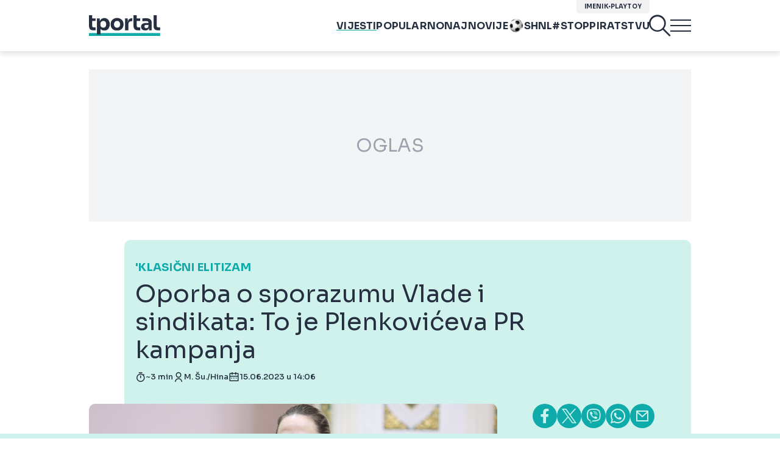

--- FILE ---
content_type: text/html; charset=utf-8
request_url: https://video.onnetwork.tv/frame86.php?id=ffONNPd94b2cafc000c521403d41317ebbd80417689797650662&iid=1361423067&e=1&lang=22&onnsfonn=1&mid=MTIyODI2NywxNng5LDMsNTAsMCw2NzA4LDEsMCwxLDUwLDAsMCwwLDAsMywxLDAsMSwwLDAsMCwwLDAsMCwwLDAsMSwtMTstMTsyMDsxMDAsMCwwLDEsMCwwLDA7MDswOzA7MDswOzAsMA%3D%3D&wtop=https%253A%252F%252Fwww.tportal.hr%252Fvijesti%252Fclanak%252Foporba-o-sporazumu-vlade-i-sindikata-to-je-plenkoviceva-pr-kampanja-foto-20230615&apop=0&vpop=0&apopa=0&vpopa=0&cId=OnNetworkVideoContainer_MXFuLDVnQjcsMA%3D%3D&rrpt=%7B%22CxSegments%22%3Anull%7D
body_size: 10630
content:
<!DOCTYPE html><html><head>
<link rel="preconnect dns-prefetch" href="https://cdn.onnetwork.tv">
<link rel="preconnect dns-prefetch" href="https://imasdk.googleapis.com">
<link rel="preconnect dns-prefetch" href="https://cdn.jsdelivr.net">
<link rel="preconnect dns-prefetch" href="https://www.google-analytics.com">
<link rel="preconnect dns-prefetch" href="https://fonts.googleapis.com">
<link rel="preconnect dns-prefetch" href="https://fonts.gstatic.com">
<link rel="preload" as="style" href="https://cdn.onnetwork.tv/css/player86.css?s=1768565921">
<link href='https://cdn.onnetwork.tv/css/roboto.css' rel='stylesheet' type='text/css' /><style>
*{margin:0;padding:0;-webkit-box-sizing:border-box;box-sizing:border-box;outline:none;-webkit-user-select:none;
-moz-user-select:none;-ms-user-select:none;user-select:none;}
html{height:100%;}
body{font-family:Roboto,Arial,Helvetica,sans-serif;color:#000;margin:0;padding:0;-webkit-box-sizing:border-box;box-sizing:border-box;
outline:none;-webkit-user-select:none;-moz-user-select:none;-ms-user-select:none;user-select:none;min-height:100%;overflow:hidden;}
</style>
<meta charset="utf-8">
<meta name="viewport" content="width=device-width, initial-scale=1">
<meta http-equiv="Content-Type" content="text/html; charset=utf-8" />
<meta http-equiv="x-ua-compatible" content="ie=edge">
<meta name="cache-control" content="no-cache,no-store,must-revalidate">
<meta name="googlebot" content="noindex,follow,noarchive,nosnippet">
<meta name="robots" content="noindex,follow,noarchive,nosnippet">
<meta name="bot" content="noindex,follow,noarchive,nosnippet">
<title>Player</title>
</head>
<body id="mbody">
<script data-scncsp>
var gemius_use_cmp=true;
const AP_none=0,AP_autoplay=1,AP_autoplayscroll=2,AP_autoplayifad=3,AP_autoplayifadscroll=4,preloadAction=-1,
userActionPlay=AP_none,autoplayActionPlay=AP_autoplay,autoplayScrollActionPlay=AP_autoplayscroll,
autoplayIfAdActionPlay=AP_autoplayifad,autoplayIfAdScrollActionPlay=AP_autoplayifadscroll,pauseResumeScript=0,pauseResumeVisibility=1,
pauseResumeClick=2,pauseResumeRedirect=3,pauseResumeAd=4;
var _ONND_URL_CDN_EMBED='https://cdn.onnetwork.tv',_ONND_URL_EMBED = 'https://video.onnetwork.tv';
var playerConfig = {"_tvpID":0,"dthgam":3,"urldataurl":"tportal.hr/vijesti/clanak/oporba-o-sporazumu-vlade-i-sindikata-to-je-plenkoviceva-pr-kampanja-foto-20230615","IABCT":0,"wstats":{"lhd":{"vuser":"6708","mobile":"0","starts":"2","viewa":"1","finished":"2","audib":"0","vaudib":"0","saudib":"0","raudib":"0","click":"0"},"lhm":{"vuser":"6708","mobile":"1","starts":"5","viewa":"1","finished":"3","audib":"0","vaudib":"0","saudib":"0","raudib":"0","click":"0"},"ldd":{"7":{"vuser":"6708","mobile":"0","starts":"4","viewa":"3","finished":"4","audib":"0","vaudib":"0","saudib":"0","raudib":"0","click":"0"},"8":{"vuser":"6708","mobile":"0","starts":"4","viewa":"2","finished":"3","audib":"0","vaudib":"0","saudib":"0","raudib":"0","click":"0"},"9":{"vuser":"6708","mobile":"0","starts":"4","viewa":"1","finished":"0","audib":"0","vaudib":"0","saudib":"0","raudib":"0","click":"0"},"10":{"vuser":"6708","mobile":"0","starts":"2","viewa":"1","finished":"1","audib":"0","vaudib":"0","saudib":"0","raudib":"0","click":"0"},"11":{"vuser":"6708","mobile":"0","starts":"7","viewa":"5","finished":"5","audib":"0","vaudib":"0","saudib":"0","raudib":"0","click":"0"},"12":{"vuser":"6708","mobile":"0","starts":"3","viewa":"1","finished":"1","audib":"0","vaudib":"0","saudib":"0","raudib":"0","click":"0"},"13":{"vuser":"6708","mobile":"0","starts":"3","viewa":"1","finished":"3","audib":"0","vaudib":"0","saudib":"0","raudib":"0","click":"0"},"14":{"vuser":"6708","mobile":"0","starts":"4","viewa":"1","finished":"3","audib":"0","vaudib":"0","saudib":"0","raudib":"0","click":"0"},"15":{"vuser":"6708","mobile":"0","starts":"8","viewa":"4","finished":"6","audib":"0","vaudib":"0","saudib":"0","raudib":"0","click":"0"},"16":{"vuser":"6708","mobile":"0","starts":"4","viewa":"3","finished":"3","audib":"0","vaudib":"0","saudib":"0","raudib":"0","click":"0"},"17":{"vuser":"6708","mobile":"0","starts":"1","viewa":"0","finished":"1","audib":"0","vaudib":"0","saudib":"0","raudib":"0","click":"0"},"18":{"vuser":"6708","mobile":"0","starts":"4","viewa":"1","finished":"3","audib":"0","vaudib":"0","saudib":"0","raudib":"0","click":"0"},"19":{"vuser":"6708","mobile":"0","starts":"3","viewa":"2","finished":"3","audib":"0","vaudib":"0","saudib":"0","raudib":"0","click":"0"},"20":{"vuser":"6708","mobile":"0","starts":"4","viewa":"1","finished":"4","audib":"0","vaudib":"0","saudib":"0","raudib":"0","click":"0"},"21":{"vuser":"6708","mobile":"0","starts":"10","viewa":"7","finished":"5","audib":"0","vaudib":"0","saudib":"0","raudib":"0","click":"0"},"22":{"vuser":"6708","mobile":"0","starts":"2","viewa":"2","finished":"0","audib":"0","vaudib":"0","saudib":"0","raudib":"0","click":"0"},"23":{"vuser":"6708","mobile":"0","starts":"10","viewa":"3","finished":"8","audib":"0","vaudib":"0","saudib":"0","raudib":"0","click":"0"},"0":{"vuser":"6708","mobile":"0","starts":"2","viewa":"2","finished":"2","audib":"0","vaudib":"0","saudib":"0","raudib":"0","click":"0"},"2":{"vuser":"6708","mobile":"0","starts":"1","viewa":"0","finished":"1","audib":"0","vaudib":"0","saudib":"0","raudib":"0","click":"0"},"3":{"vuser":"6708","mobile":"0","starts":"8","viewa":"6","finished":"8","audib":"3","vaudib":"2","saudib":"3","raudib":"3","click":"1"},"5":{"vuser":"6708","mobile":"0","starts":"2","viewa":"1","finished":"2","audib":"0","vaudib":"0","saudib":"0","raudib":"0","click":"0"},"1":{"vuser":"6708","mobile":"0","starts":"2","viewa":"2","finished":"2","audib":"0","vaudib":"0","saudib":"0","raudib":"0","click":"0"},"6":{"vuser":"6708","mobile":"0","starts":"1","viewa":"0","finished":"1","audib":"0","vaudib":"0","saudib":"0","raudib":"0","click":"0"},"4":{"vuser":"6708","mobile":"0","starts":"1","viewa":"0","finished":"1","audib":"0","vaudib":"0","saudib":"0","raudib":"0","click":"0"}},"ldm":{"7":{"vuser":"6708","mobile":"1","starts":"4","viewa":"4","finished":"4","audib":"0","vaudib":"0","saudib":"0","raudib":"0","click":"0"},"8":{"vuser":"6708","mobile":"1","starts":"9","viewa":"6","finished":"7","audib":"1","vaudib":"1","saudib":"1","raudib":"1","click":"0"},"9":{"vuser":"6708","mobile":"1","starts":"11","viewa":"7","finished":"6","audib":"0","vaudib":"0","saudib":"0","raudib":"0","click":"0"},"10":{"vuser":"6708","mobile":"1","starts":"11","viewa":"10","finished":"9","audib":"0","vaudib":"0","saudib":"0","raudib":"0","click":"0"},"11":{"vuser":"6708","mobile":"1","starts":"9","viewa":"9","finished":"6","audib":"0","vaudib":"0","saudib":"0","raudib":"0","click":"0"},"12":{"vuser":"6708","mobile":"1","starts":"12","viewa":"5","finished":"7","audib":"0","vaudib":"0","saudib":"0","raudib":"0","click":"0"},"13":{"vuser":"6708","mobile":"1","starts":"3","viewa":"0","finished":"1","audib":"0","vaudib":"0","saudib":"0","raudib":"0","click":"0"},"14":{"vuser":"6708","mobile":"1","starts":"7","viewa":"3","finished":"5","audib":"0","vaudib":"0","saudib":"0","raudib":"0","click":"0"},"15":{"vuser":"6708","mobile":"1","starts":"12","viewa":"7","finished":"5","audib":"0","vaudib":"0","saudib":"0","raudib":"0","click":"0"},"16":{"vuser":"6708","mobile":"1","starts":"21","viewa":"17","finished":"16","audib":"0","vaudib":"0","saudib":"0","raudib":"0","click":"0"},"17":{"vuser":"6708","mobile":"1","starts":"18","viewa":"8","finished":"6","audib":"0","vaudib":"0","saudib":"0","raudib":"0","click":"0"},"18":{"vuser":"6708","mobile":"1","starts":"27","viewa":"10","finished":"9","audib":"0","vaudib":"0","saudib":"0","raudib":"0","click":"0"},"19":{"vuser":"6708","mobile":"1","starts":"27","viewa":"16","finished":"21","audib":"0","vaudib":"0","saudib":"0","raudib":"0","click":"0"},"20":{"vuser":"6708","mobile":"1","starts":"26","viewa":"11","finished":"9","audib":"0","vaudib":"0","saudib":"0","raudib":"0","click":"0"},"21":{"vuser":"6708","mobile":"1","starts":"17","viewa":"11","finished":"9","audib":"0","vaudib":"0","saudib":"0","raudib":"0","click":"0"},"22":{"vuser":"6708","mobile":"1","starts":"25","viewa":"11","finished":"17","audib":"0","vaudib":"0","saudib":"0","raudib":"0","click":"0"},"23":{"vuser":"6708","mobile":"1","starts":"14","viewa":"4","finished":"9","audib":"0","vaudib":"0","saudib":"0","raudib":"0","click":"0"},"0":{"vuser":"6708","mobile":"1","starts":"13","viewa":"8","finished":"10","audib":"0","vaudib":"0","saudib":"0","raudib":"0","click":"0"},"1":{"vuser":"6708","mobile":"1","starts":"4","viewa":"0","finished":"2","audib":"0","vaudib":"0","saudib":"0","raudib":"0","click":"0"},"2":{"vuser":"6708","mobile":"1","starts":"3","viewa":"1","finished":"1","audib":"0","vaudib":"0","saudib":"0","raudib":"0","click":"0"},"3":{"vuser":"6708","mobile":"1","starts":"3","viewa":"2","finished":"3","audib":"0","vaudib":"0","saudib":"0","raudib":"0","click":"0"},"4":{"vuser":"6708","mobile":"1","starts":"1","viewa":"1","finished":"0","audib":"0","vaudib":"0","saudib":"0","raudib":"0","click":"0"},"5":{"vuser":"6708","mobile":"1","starts":"6","viewa":"4","finished":"5","audib":"0","vaudib":"0","saudib":"0","raudib":"0","click":"0"},"6":{"vuser":"6708","mobile":"1","starts":"5","viewa":"1","finished":"3","audib":"0","vaudib":"0","saudib":"0","raudib":"0","click":"0"}},"blhm":{"website":"6708","mobile":"1","impressions":"37","viewables":"18","fviewables":"14","clicks":"0"},"bldm":{"17":{"website":"6708","mobile":"1","impressions":"2","viewables":"2","fviewables":"1","clicks":"0"},"18":{"website":"6708","mobile":"1","impressions":"37","viewables":"18","fviewables":"14","clicks":"0"}},"blhd":{"website":"6708","mobile":"0","impressions":"7","viewables":"0","fviewables":"0","clicks":"0"},"bldd":{"17":{"website":"6708","mobile":"0","impressions":"1","viewables":"1","fviewables":"1","clicks":"0"},"18":{"website":"6708","mobile":"0","impressions":"7","viewables":"0","fviewables":"0","clicks":"0"}},"lastHour":{"impressions":7,"CTR":0},"lastDay":{"impressions":8,"CTR":0},"bLastHour":{"impressions":7,"CTR":0,"VIA":0},"bLastDay":{"impressions":8,"CTR":0,"VIA":12.5}},"lastDayVTR":4,"lastDayCTR":4,"lastDayVIA":2,"lastDayAUD":1,"lastDayVAD":1,"naaplaylistpo":0,"_wBE":[],"donnads":0,"downads":0,"naadisableoads":0,"prebidjsurl":"https://cdn.onnetwork.tv/js/prebid8.4.0.lim.n.js","svastcodes":[],"bt":1768927108,"_use_light":1,"_use_brand":0,"_use_cast":0,"_use_vtype":0,"_use_inters":0,"_use_ss16":1,"_use_ss128":0,"_use_ss8":0,"_use_extui":0,"urlCnts":"https://cdn.onnetwork.tv","urlCookies":"https://video.onnetwork.tv","urlCounters":"https://video.onnetwork.tv","urlScripts":"https://video.onnetwork.tv","urlPScripts":"https://video1.onnetwork.tv","urlUI":"https://cdn.onnetwork.tv","hlsurl":"https://cdn.jsdelivr.net/npm/hls.js@1.6.10/dist/hls.min.js","iid":"1361423067","banType":0,"banned":0,"banrefmd5":"6a2d4b97d253eb7afbaa5df3160db6b1","banrefb":"www.tportal.hr/vijesti/clanak/oporba-o-sporazumu-vlade-i-sindikata-to-je-plenkoviceva-pr-kampanja-foto-20230615","bandata":null,"mobile":0,"ios":0,"safari":0,"os":"Mac OS X","deviceClass":"desktop","browser":"Chrome","embed":"embed","hlsnative":0,"hlssupport":false,"disableAds":0,"usevpa":0,"usevpmute":0,"adddth":0,"plcmt":0,"kw_onnwXXX":0,"szvertical":0,"abm":0,"qString":"id=ffONNPd94b2cafc000c521403d41317ebbd80417689797650662&iid=1361423067&e=1&lang=22&onnsfonn=1&mid=MTIyODI2NywxNng5LDMsNTAsMCw2NzA4LDEsMCwxLDUwLDAsMCwwLDAsMywxLDAsMSwwLDAsMCwwLDAsMCwwLDAsMSwtMTstMTsyMDsxMDAsMCwwLDEsMCwwLDA7MDswOzA7MDswOzAsMA%3D%3D&wtop=https%253A%252F%252Fwww.tportal.hr%252Fvijesti%252Fclanak%252Foporba-o-sporazumu-vlade-i-sindikata-to-je-plenkoviceva-pr-kampanja-foto-20230615&apop=0&vpop=0&apopa=0&vpopa=0&cId=OnNetworkVideoContainer_MXFuLDVnQjcsMA%3D%3D&rrpt=%7B%22CxSegments%22%3Anull%7D","lowBuffer":0,"containerId":"OnNetworkVideoContainer_MXFuLDVnQjcsMA==","frameId":"ffONNPd94b2cafc000c521403d41317ebbd80417689797650662","ONPUID":"3b382556ac1aa623ddc7bdb906ed30f0","abWarning":0,"websiteId":6708,"swebsiteId":6708,"cwebsiteId":6708,"websiteURL":"www.tportal.hr","websiteName":"tportal.hr","wscat":"ak","onnwebcat":"0","onnwebcontext":"nocategory","partnerId":6703,"videoId":1228267,"playlistId":0,"widgetId":0,"deviceType":"Desktop","playerType":0,"idleActivate":0,"podcast":0,"size":"16x9","mUrl":"https://cdn.onnetwork.tv/js/player86/","outstream":0,"playType":4,"nextPlayType":4,"orgAutoPlay":4,"playNextAT":0,"disableMobileAutoplay":0,"disableMobileAutoplayExceptWIFI":0,"doNotAutoplayScrollIfOtherAdPlaying":0,"doNotAutoplayScrollIfOtherVideoPlaying":0,"doNotAutoplayScrollIfOtherAAdPlaying":0,"doNotAutoplayScrollIfOtherAVideoPlaying":0,"doNotAutoplayIfOtherAdPlaying":0,"doNotAutoplayIfOtherVideoPlaying":0,"doNotAutoplayIfOtherAAdPlaying":0,"doNotAutoplayIfOtherAVideoPlaying":0,"doNotCheckAPPolicy":0,"disableMutedAutoplay":0,"pauseVideoInvisible":1,"pauseAdInvisible":0,"orgPauseVideoInvisible":1,"orgPauseAdInvisible":0,"pauseInvisibleBeforeAds":0,"viewStartLevel":10,"vftreshold":0.15,"fsvftreshold":0.15,"stickyMode":0,"mtitlesticky":0,"pio":{"pauseVideoOtherStarts":0,"pauseAdCustomPlaysAd":0,"pauseVideoCustomPlaysAd":0,"pauseAdCustomPlaysVideo":0,"pauseVideoCustomPlaysVideo":0,"pauseAdOtherPlaysAd":0,"pauseVideoOtherPlaysAd":0,"pauseAdOtherPlaysVideo":0,"pauseVideoOtherPlaysVideo":0,"hideStickyIfPausedByOther":0},"autoLevelCapD":2,"startLevel":1,"capToSize":1,"autoLevelCap":0,"loopShorter":0,"MLReached":0,"allowMPoster":1,"geoblock":false,"plc":1,"skiplocales":{"ad":"Ad: xxx s","preskip":"You can skip this ad in xxx s","playbackrate":"Playback rate","skip":"Skip ad"},"warningLines":[["Pa\u017enja!","Da biste pogledali ovaj video, potrebno je onemogu\u0107iti softver za blokiranje oglasa"],["Pa\u017enja!","Ovaj video nije dostupan u va\u0161oj zemlji"],["Pa\u017enja!","Ovaj video je blokiran, uklonjen ili je njegova licenca zastarjela"],["Pa\u017enja!","Ovaj video sadr\u017ei scene za osobe starije od 18 godina.","Jeste li stariji od 18 godina? <span class='buttonyes' id='agewarningyes'>Da</span></div>"]],"locales":"hr","localeslangn":22,"vertical":0,"cc":"","isAmp":0,"forceAMPNPA":0,"gdpr":1,"nogdpr":0,"wtop":"https://www.tportal.hr/vijesti/clanak/oporba-o-sporazumu-vlade-i-sindikata-to-je-plenkoviceva-pr-kampanja-foto-20230615","wdomain":"tportal.hr","whost":"https://tportal.hr","referer":"https://www.tportal.hr/vijesti/clanak/oporba-o-sporazumu-vlade-i-sindikata-to-je-plenkoviceva-pr-kampanja-foto-20230615","tvnPartner":"tportal_hr","vastcodes":[{"vs":1256,"vcid":27696,"vc":"https://pubads.g.doubleclick.net/gampad/ads?iu=/1058624/Tportal_VAST/Tportal_vast_560x315&description_url=http%3A%2F%2Ftportal.hr&tfcd=0&npa=0&sz=560x315&gdfp_req=1&output=vast&unviewed_position_start=1&env=vp&impl=s&correlator=[random]&cust_params=[key_gpt_targetingkw_section]","dfpaudio":0,"pc":0,"own":1,"clkpause":0,"minadvol":0,"vpos":1,"skipTime":0,"nl":0,"nm":0,"gdprreq":0,"autopromo":0,"apvals":0,"minwidth":0,"singleuse":0,"srq":0,"srqr":0,"reqbs":1,"umr":0,"muo":0,"group":0,"grouplogic":0,"grouplogicna":0,"audiop":0,"lr":0,"aspectratio":0,"limitrequests":0,"svm":0,"gampr":0,"iapreq":0,"adbdur":0,"madbdur":0,"abtshield":0,"shorts":0,"addcustkw":0,"pcrepeat":0,"senscp":0,"outstreamonly":0,"vposp":0,"plcmtp":0,"wtap":0,"vconpp":0,"ppsj_iabctp":0,"naaonly":0,"qualitylevels":0,"pcrepeatp":0,"vap":"v"},{"vs":1310,"vcid":22828,"vc":"https://myao.adocean.pl/ad.xml?id=81jsqRoDLQosp1mA6NY2hyDeHcTnkUdgJmGVl2fUIIv.p7/href=[referrer]/gdpr=[gdpr]/gdpr_consent=[gdprcs]/gdprconsentstr=[gdprcs]","dfpaudio":0,"pc":0,"own":0,"clkpause":0,"minadvol":0,"vpos":1,"skipTime":0,"nl":0,"nm":0,"gdprreq":0,"autopromo":0,"apvals":0,"minwidth":0,"singleuse":0,"srq":0,"srqr":0,"reqbs":1,"umr":0,"muo":0,"group":0,"grouplogic":0,"grouplogicna":0,"audiop":0,"lr":0,"aspectratio":0,"limitrequests":0,"svm":0,"gampr":0,"iapreq":0,"adbdur":0,"madbdur":0,"abtshield":0,"shorts":0,"addcustkw":0,"pcrepeat":0,"senscp":0,"outstreamonly":0,"vposp":0,"plcmtp":0,"wtap":0,"vconpp":0,"ppsj_iabctp":0,"naaonly":0,"qualitylevels":0,"pcrepeatp":0,"vap":"v"},{"vs":1801,"vcid":29252,"vc":"https://pubads.g.doubleclick.net/gampad/ads?sz=1x1%7C400x300%7C640x480&iu=/89844762,22444050393/Desktop_Tportal.hr_x151_yb&ad_rule=0&vpos=preroll&cust_params=wpar%3D1%26sl%3D150%26consent%3D1&gdfp_req=1&env=vp&output=vast&unviewed_position_start=1&url=tportal.hr&description_url=tportal.hr&correlator=[random]","dfpaudio":0,"pc":0,"own":0,"clkpause":0,"minadvol":0,"vpos":1,"skipTime":0,"nl":0,"nm":0,"gdprreq":0,"autopromo":0,"apvals":0,"minwidth":0,"singleuse":0,"srq":0,"srqr":0,"reqbs":1,"umr":0,"muo":0,"group":0,"grouplogic":0,"grouplogicna":0,"audiop":0,"lr":0,"aspectratio":0,"limitrequests":0,"svm":0,"gampr":0,"iapreq":0,"adbdur":0,"madbdur":0,"abtshield":0,"shorts":0,"addcustkw":0,"pcrepeat":0,"senscp":0,"outstreamonly":0,"vposp":0,"plcmtp":0,"wtap":0,"vconpp":0,"ppsj_iabctp":0,"naaonly":0,"qualitylevels":0,"pcrepeatp":0,"vap":"v"},{"vs":1691,"vcid":37942,"vc":"https://pubads.g.doubleclick.net/gampad/ads?sz=400x300%7C640x480%7C1x1&iu=/26225854,1058624/Video_Onn/HrvatskiTelekom/tportal.hr&vpos=preroll&gdfp_req=1&env=vp&output=vast&unviewed_position_start=1&npa=0&description_url=tportal.hr&correlator=[random]","dfpaudio":0,"pc":0,"own":0,"clkpause":0,"minadvol":0,"vpos":1,"skipTime":0,"nl":0,"nm":0,"gdprreq":0,"autopromo":0,"apvals":0,"minwidth":0,"singleuse":0,"srq":0,"srqr":0,"reqbs":1,"umr":0,"muo":0,"group":0,"grouplogic":0,"grouplogicna":0,"audiop":0,"lr":0,"aspectratio":0,"limitrequests":0,"svm":0,"gampr":0,"iapreq":0,"adbdur":0,"madbdur":0,"abtshield":0,"shorts":0,"addcustkw":0,"pcrepeat":0,"senscp":0,"outstreamonly":0,"vposp":0,"plcmtp":0,"wtap":0,"vconpp":0,"ppsj_iabctp":0,"naaonly":0,"qualitylevels":0,"pcrepeatp":0,"vap":"v"},{"vs":1329,"vcid":22787,"vc":"https://pubads.g.doubleclick.net/gampad/ads?iu=/147246189,1058624/tportal.ht_instream_new&description_url=https%3A%2F%2Fwww.tportal.hr%2F&tfcd=0&npa=0&sz=1x1%7C400x300%7C640x480&gdfp_req=1&output=vast&unviewed_position_start=1&env=vp&impl=s&correlator=[random]&nofb=1&vpos=preroll","dfpaudio":0,"pc":0,"own":0,"clkpause":0,"minadvol":0,"vpos":1,"skipTime":0,"nl":0,"nm":0,"gdprreq":0,"autopromo":0,"apvals":0,"minwidth":0,"singleuse":0,"srq":0,"srqr":0,"reqbs":1,"umr":0,"muo":0,"group":0,"grouplogic":0,"grouplogicna":0,"audiop":0,"lr":0,"aspectratio":0,"limitrequests":0,"svm":0,"gampr":0,"iapreq":0,"adbdur":0,"madbdur":0,"abtshield":0,"shorts":0,"addcustkw":0,"pcrepeat":0,"senscp":0,"outstreamonly":0,"vposp":0,"plcmtp":0,"wtap":0,"vconpp":0,"ppsj_iabctp":0,"naaonly":0,"qualitylevels":0,"pcrepeatp":0,"vap":"v"},{"vs":1253,"vcid":23357,"vc":"https://adx.adform.net/adx/?mid=800829&t=2&gdpr=[gdpr]&gdpr_consent=[gdprcs]","dfpaudio":0,"pc":0,"own":0,"clkpause":0,"minadvol":0,"vpos":1,"skipTime":0,"nl":0,"nm":0,"gdprreq":0,"autopromo":0,"apvals":0,"minwidth":0,"singleuse":0,"srq":0,"srqr":0,"reqbs":1,"umr":0,"muo":0,"group":0,"grouplogic":0,"grouplogicna":0,"audiop":0,"lr":0,"aspectratio":0,"limitrequests":0,"svm":0,"gampr":0,"iapreq":0,"adbdur":0,"madbdur":0,"abtshield":0,"shorts":0,"addcustkw":0,"pcrepeat":0,"senscp":0,"outstreamonly":0,"vposp":0,"plcmtp":0,"wtap":0,"vconpp":0,"ppsj_iabctp":0,"naaonly":0,"qualitylevels":0,"pcrepeatp":0,"vap":"v"},{"vs":1355,"vcid":22788,"vc":"https://adx.adform.net/adx/?mid=745511&t=2&gdpr=[gdpr]&gdpr_consent=[gdprcs]","dfpaudio":0,"pc":0,"own":0,"clkpause":0,"minadvol":0,"vpos":1,"skipTime":0,"nl":0,"nm":0,"gdprreq":0,"autopromo":0,"apvals":0,"minwidth":0,"singleuse":0,"srq":0,"srqr":0,"reqbs":1,"umr":0,"muo":0,"group":0,"grouplogic":0,"grouplogicna":0,"audiop":0,"lr":0,"aspectratio":0,"limitrequests":0,"svm":0,"gampr":0,"iapreq":0,"adbdur":0,"madbdur":0,"abtshield":0,"shorts":0,"addcustkw":0,"pcrepeat":0,"senscp":0,"outstreamonly":0,"vposp":0,"plcmtp":0,"wtap":0,"vconpp":0,"ppsj_iabctp":0,"naaonly":0,"qualitylevels":0,"pcrepeatp":0,"vap":"v"}],"_abtshield":null,"_abtshieldid":null,"_abtshieldstart":null,"_abtshieldend":null,"useABTShield":0,"waitForExtVasts":0,"vasts":{"6":{"id":"27696","website":"6708","vast":"https://pubads.g.doubleclick.net/gampad/ads?iu=/1058624/Tportal_VAST/Tportal_vast_560x315&description_url=http%3A%2F%2Ftportal.hr&tfcd=0&npa=0&sz=560x315&gdfp_req=1&output=vast&unviewed_position_start=1&env=vp&impl=s&correlator=[random]&cust_params=[key_gpt_targetingkw_section]","vs":"1256","res":"0","voff":"0","singleuse":"0","srq":"0","unmutedr":"0","mutedo":"0","audioonly":"0","reqbs":"1","categories":"","tags":"","minvtr":"0","minctr":"0","minvia":"0","condlogic":"0","bcondlogic":"0","vpos":"1","ttarget":"1","bidder":"","bidparams":"{\"selprivcats\":[\"\"],\"group\":0,\"grouplogic\":0,\"grouplogicna\":0}","noopt":"0","rconsent":"{}","komentarz":"","gampr":"0","vsl":"0","apvals":0,"clkpause":0,"minadvol":"0","skiptime":0,"nonlinear":0,"abtshield":0,"nompl":0,"gdprreq":0,"audiop":0,"aspectratio":0,"lr":0,"limitrequests":0,"iapreq":0,"shorts":0,"addcustkw":0,"senscp":0,"vposp":0,"plcmtp":0,"wtap":0,"vconpp":0,"ppsj_iabctp":0,"qualitylevels":0,"outstreamonly":0,"autopromo":0,"lhvia":100,"lhvtr":100,"lhctr":0,"vcstat":{"lp":"456430531","ymdh":"2026012107","vc":"27696","mobile":"0","adnotexist":"32","adstarted":"2","adcompleted":"2","adclicked":"0","adviewa":"0"},"clickpause":"0","owncode":"1","prio":0,"group":"20"},"3":{"id":"22828","website":"6708","vast":"https://myao.adocean.pl/ad.xml?id=81jsqRoDLQosp1mA6NY2hyDeHcTnkUdgJmGVl2fUIIv.p7/href=[referrer]","vs":"1310","res":"0","voff":"0","singleuse":"0","srq":"0","unmutedr":"0","mutedo":"0","audioonly":"0","reqbs":"1","categories":"","tags":"","minvtr":"0","minctr":"0","minvia":"0","condlogic":"0","bcondlogic":"0","vpos":"1","ttarget":"0","bidder":"","bidparams":"{\"selprivcats\":[\"\"]}","noopt":"0","rconsent":"{}","komentarz":"","gampr":"0","vsl":"0","apvals":0,"clkpause":0,"minadvol":"0","skiptime":0,"nonlinear":0,"abtshield":0,"nompl":0,"gdprreq":0,"audiop":0,"aspectratio":0,"lr":0,"limitrequests":0,"iapreq":0,"shorts":0,"addcustkw":0,"senscp":0,"vposp":0,"plcmtp":0,"wtap":0,"vconpp":0,"ppsj_iabctp":0,"qualitylevels":0,"outstreamonly":0,"rconsentp":"{}","autopromo":0,"lhvia":-1,"lhvtr":-1,"lhctr":-1,"vcstat":{"lp":"456429916","ymdh":"2026012107","vc":"22828","mobile":"0","adnotexist":"32","adstarted":"0","adcompleted":"0","adclicked":"0","adviewa":"0"},"clickpause":"0","owncode":"0","prio":2,"group":"80"},"7":{"id":"29252","website":"6708","vast":"https://pubads.g.doubleclick.net/gampad/ads?sz=1x1%7C400x300%7C640x480&iu=/89844762,22444050393/Desktop_Tportal.hr_x151_yb&ad_rule=0&vpos=preroll&cust_params=wpar%3D1%26sl%3D150%26consent%3D1&gdfp_req=1&env=vp&output=vast&unviewed_position_start=1&url=tportal.hr&description_url=tportal.hr&correlator=[random]","vs":"1801","res":"0","voff":"0","singleuse":"0","srq":"0","unmutedr":"0","mutedo":"0","audioonly":"0","reqbs":"1","categories":"","tags":"","minvtr":"0","minctr":"0","minvia":"0","condlogic":"0","bcondlogic":"0","vpos":"1","ttarget":"1","bidder":"","bidparams":"{\"selprivcats\":[\"\"],\"group\":0,\"grouplogic\":0,\"grouplogicna\":0}","noopt":"0","rconsent":"{}","komentarz":"","gampr":"0","vsl":"0","apvals":0,"clkpause":0,"minadvol":"0","skiptime":0,"nonlinear":0,"abtshield":0,"nompl":0,"gdprreq":0,"audiop":0,"aspectratio":0,"lr":0,"limitrequests":0,"iapreq":0,"shorts":0,"addcustkw":0,"senscp":0,"vposp":0,"plcmtp":0,"wtap":0,"vconpp":0,"ppsj_iabctp":0,"qualitylevels":0,"outstreamonly":0,"rconsentp":"{}","autopromo":0,"lhvia":-1,"lhvtr":-1,"lhctr":-1,"vcstat":{"lp":"456426801","ymdh":"2026012107","vc":"29252","mobile":"0","adnotexist":"32","adstarted":"0","adcompleted":"0","adclicked":"0","adviewa":"0"},"clickpause":"0","owncode":"0","prio":12,"group":"80"},"0":{"id":"37942","website":"6708","vast":"https://pubads.g.doubleclick.net/gampad/ads?sz=400x300%7C640x480%7C1x1&iu=/26225854,1058624/Video_Onn/HrvatskiTelekom/tportal.hr&vpos=preroll&gdfp_req=1&env=vp&output=vast&unviewed_position_start=1&npa=0&description_url=tportal.hr&correlator=[random]","vs":"1691","res":"0","voff":"0","singleuse":"0","srq":"0","unmutedr":"0","mutedo":"0","audioonly":"0","reqbs":"1","categories":"","tags":"","minvtr":"0","minctr":"0","minvia":"0","condlogic":"0","bcondlogic":"0","vpos":"1","ttarget":"0","bidder":"","bidparams":"{\"selprivcats\":[\"\"],\"group\":0,\"grouplogic\":0,\"grouplogicna\":0}","noopt":"0","rconsent":"{}","komentarz":"","gampr":"0","vsl":"0","apvals":0,"clkpause":0,"minadvol":"0","skiptime":0,"nonlinear":0,"abtshield":0,"nompl":0,"gdprreq":0,"audiop":0,"aspectratio":0,"lr":0,"limitrequests":0,"iapreq":0,"shorts":0,"addcustkw":0,"senscp":0,"vposp":0,"plcmtp":0,"wtap":0,"vconpp":0,"ppsj_iabctp":0,"qualitylevels":0,"outstreamonly":0,"rconsentp":"{}","autopromo":0,"lhvia":-1,"lhvtr":-1,"lhctr":-1,"vcstat":{"lp":"456430156","ymdh":"2026012107","vc":"37942","mobile":"0","adnotexist":"32","adstarted":"0","adcompleted":"0","adclicked":"0","adviewa":"0"},"clickpause":"0","owncode":"0","prio":14,"group":"80"},"1":{"id":"22787","website":"6708","vast":"https://pubads.g.doubleclick.net/gampad/ads?iu=/147246189,1058624/tportal.ht_instream_new&description_url=https%3A%2F%2Fwww.tportal.hr%2F&tfcd=0&npa=0&sz=1x1%7C400x300%7C640x480&gdfp_req=1&output=vast&unviewed_position_start=1&env=vp&impl=s&correlator=[random]&nofb=1&vpos=preroll","vs":"1329","res":"0","voff":"0","singleuse":"0","srq":"0","unmutedr":"0","mutedo":"0","audioonly":"0","reqbs":"1","categories":"","tags":"","minvtr":"0","minctr":"0","minvia":"0","condlogic":"0","bcondlogic":"0","vpos":"1","ttarget":"0","bidder":"","bidparams":"{\"selprivcats\":[\"\"],\"group\":0,\"grouplogic\":0,\"grouplogicna\":0}","noopt":"0","rconsent":"{}","komentarz":"","gampr":"0","vsl":"0","apvals":0,"clkpause":0,"minadvol":"0","skiptime":0,"nonlinear":0,"abtshield":0,"nompl":0,"gdprreq":0,"audiop":0,"aspectratio":0,"lr":0,"limitrequests":0,"iapreq":0,"shorts":0,"addcustkw":0,"senscp":0,"vposp":0,"plcmtp":0,"wtap":0,"vconpp":0,"ppsj_iabctp":0,"qualitylevels":0,"outstreamonly":0,"rconsentp":"{}","autopromo":0,"lhvia":-1,"lhvtr":-1,"lhctr":-1,"vcstat":{"lp":"456426819","ymdh":"2026012107","vc":"22787","mobile":"0","adnotexist":"31","adstarted":"0","adcompleted":"0","adclicked":"0","adviewa":"0"},"clickpause":"0","owncode":"0","prio":15,"group":"80"},"4":{"id":"23357","website":"6708","vast":"https://adx.adform.net/adx/?mid=800829&t=2","vs":"1253","res":"0","voff":"0","singleuse":"0","srq":"0","unmutedr":"0","mutedo":"0","audioonly":"0","reqbs":"1","categories":"","tags":"","minvtr":"0","minctr":"0","minvia":"0","condlogic":"0","bcondlogic":"0","vpos":"1","ttarget":"0","bidder":"adform","bidparams":"{\"mid\":800829,\"adxDomain\":\"adx.adform.net\",\"priceType\":\"net\",\"selprivcats\":[\"\"],\"group\":0,\"grouplogic\":0,\"grouplogicna\":0}","noopt":"0","rconsent":"{}","komentarz":"","gampr":"0","vsl":"0","apvals":0,"clkpause":0,"minadvol":"0","skiptime":0,"nonlinear":0,"abtshield":0,"nompl":0,"gdprreq":0,"audiop":0,"aspectratio":0,"lr":0,"limitrequests":0,"iapreq":0,"shorts":0,"addcustkw":0,"senscp":0,"vposp":0,"plcmtp":0,"wtap":0,"vconpp":0,"ppsj_iabctp":0,"qualitylevels":0,"outstreamonly":0,"rconsentp":"{}","autopromo":0,"lhvia":-1,"lhvtr":-1,"lhctr":-1,"vcstat":{"lp":"456426821","ymdh":"2026012107","vc":"23357","mobile":"0","adnotexist":"30","adstarted":"0","adcompleted":"0","adclicked":"0","adviewa":"0"},"clickpause":"0","owncode":"0","prio":16,"group":"80"},"2":{"id":"22788","website":"6708","vast":"https://adx.adform.net/adx/?mid=745511&t=2","vs":"1355","res":"0","voff":"0","singleuse":"0","srq":"0","unmutedr":"0","mutedo":"0","audioonly":"0","reqbs":"1","categories":"","tags":"","minvtr":"0","minctr":"0","minvia":"0","condlogic":"0","bcondlogic":"0","vpos":"1","ttarget":"0","bidder":"adform","bidparams":"{\"mid\":745511,\"adxDomain\":\"adx.adform.net\",\"priceType\":\"net\",\"selprivcats\":[\"\"],\"group\":0,\"grouplogic\":0,\"grouplogicna\":0}","noopt":"0","rconsent":"{}","komentarz":"","gampr":"0","vsl":"0","apvals":0,"clkpause":0,"minadvol":"0","skiptime":0,"nonlinear":0,"abtshield":0,"nompl":0,"gdprreq":0,"audiop":0,"aspectratio":0,"lr":0,"limitrequests":0,"iapreq":0,"shorts":0,"addcustkw":0,"senscp":0,"vposp":0,"plcmtp":0,"wtap":0,"vconpp":0,"ppsj_iabctp":0,"qualitylevels":0,"outstreamonly":0,"rconsentp":"{}","autopromo":0,"lhvia":-1,"lhvtr":-1,"lhctr":-1,"vcstat":{"lp":"456433296","ymdh":"2026012107","vc":"22788","mobile":"0","adnotexist":"29","adstarted":"0","adcompleted":"0","adclicked":"0","adviewa":"0"},"clickpause":"0","owncode":"0","prio":17,"group":"80"}},"vpaid":0,"diosvpaid":0,"iosmode":1,"dbonae":0,"dbonale":0,"pcchb":0,"maxPrerollDur":0,"maxMidrollDur":0,"maxPostrollDur":0,"maxPrerollAdsCount":1,"maxPrerollAdsCountS":1,"maxMidrollAdsCount":1,"midLoad":5,"showTitleWhileAd":0,"movieTitlePrefixWhileAd":"","adPauseAllowed":1,"adPauseIAllowed":0,"adNotPauseOnClick":0,"adNotUnmuteOnClick":0,"adNotUnmuteOnSkip":0,"nopreload":0,"nopreloadapm":0,"nopreloadnoad":0,"noAdsPreload":0,"noAdsPreloadCMPUI":1,"maxAdSearches":0,"creativePreload":0,"showSkip":1,"skipTime":5,"skipppos":0,"forceDVskip":0,"singleSkip":1,"cutAdsBlock":0,"leaveAdsBlock":0,"adidStartType":0,"adidStart":"","vpap":0,"intentional":0,"intentionalAP":4,"allowNonLinear":0,"vmapdd":0,"adsGeoBlocked":0,"useLRCodes":0,"scntp":0,"scntu":0,"scntpt":300,"scntut":300,"naa":0,"moveuri":"","gptpassbacksizes":"[]","gptpassbackslot":"","fplcount":1,"firstvideo":1228267,"mca":0,"mcatype":0,"cmca":["0","0","0","0","0","0","0"],"autoPlayRelatedIdle":0,"tcfConfig":{"gdpr":1,"waitForConsent":1,"consentCond":0,"useOptanon":0,"consentTimeout":2,"passAllIfNoCMPLoaded":0,"websiteRC":[]},"contax":0,"pisban":0,"onngeo":0,"onngeov":"HR","deblevel":0,"debSignals":5.1,"debMSignals":5.1,"debVolume":5.1,"debHls":5.1,"debIce":5.1,"debPlayer":5.1,"debLive":5.1,"debConsent":5.1,"debPrebid":5.1,"debGemius":5.1,"debCX":5.1,"debAdInfo":5.1,"debAdsCtrl":5.1,"debAds":5.1,"debParams":5.1,"debBrand":5.1,"debInters":5.1,"debTimes":5.1,"debFlow":5.1,"debExternal":5.1,"debAutovideo":5.1,"debSCTE35":5.1,"debLiveMids":5.1,"debIABCT":5.1,"debInstant":0,"CX":{"siteid":"","siteid2":"","origin":"","queryid":"","cxdelayed":0},"usf":1,"minload":0,"dma":0,"_volume0":50,"muteAutoplay":1,"muteNVAutoplay":1,"muteSMAutoplay":0,"volume":0.5,"overVol":0.5,"userVol":0.6,"mutems":0,"mutemh":0,"mutemhuc":0,"limitedUnmute":0,"limitedUnmute2":0,"pauseVMUC":0,"pauseAMUC":0,"startWithSubtitles":0,"eb":0,"ebtag":"","sfs":0,"lwfs":0,"dfs":0,"adMediaLoadTimeout":8000,"adVastLoadTimeout":5000,"adMaxRedirects":30,"adFailSafeLongTimeout":16000,"adFailSafeShortTimeout":9000,"GA":{"trackercn":"tportalhr","pagecat":"/ak/tportal_hr","pagecat1":"/tportal_hr/6708","mainTrackerID":"","mainTrackerID4":"","prebidTrackerID":"","prebidTrackerCat":"Prebid.js Bids","coftrack":"","cofatrack":"","cofatrack4":"G-SKKDNG4GM9","cofptrack":"","conptrack4":"G-C06JB2FK4T","contrack":"","contrack4":"G-6WDH9ZFQ0J","hbc_key":"","detailedEvents":0,"extVideo":0,"delayga":0,"noga":0},"prebid":{"prebid":0,"bidders":[],"biddersp":[],"aliases":[],"r2b2Url":"","GAMiu":"","PBtoGAM":0,"cacheURL":"https://video16.onnetwork.tv/_pbc.php","waitForBids":0,"timeout":2000,"rebidOnFail":1,"rebidOnNoBids":3,"rebidOnSuccess":6,"prebidDelay":0,"schain_asi":"","schain_sid":""},"prebidModule":"","blockAdsByRRPT":false,"passedKeys":{"cxDmpSegments":"","cxUserSegments":"","player_type":"video","rrpts":null},"gemius":{"use_prism":0,"PRISM_IDENTIFIER":"","PRISM_HITCOLLECTOR":"","PARTNER_PRISM_IDENTIFIER":"","PARTNER_PRISM_HITCOLLECTOR":"","pp_gemius_identifier":"","player_identifier":"OnNetwork_Player.8.6"},"cyrillicModule":"https://cdn.onnetwork.tv/js/cyrillic.js","loadCyrillic":0,"brandings":[],"brandingModule":"","showCast":0,"castModule":"","gemiusModule":"https://cdn.onnetwork.tv/js/player86/player_gemius.js?s=1768927108","layoutModule":"https://cdn.onnetwork.tv/js/player86/player_layout.js?s=1768927108","dashModule":"https://cdn.onnetwork.tv/js/player86/player_ss128.js?s=1768927108","logos":[{"id":90,"red":"","pos":0,"url":"https://cdn.onnetwork.tv/logo/9/0/90_d.png","defs":{"livecounter":0,"fontsize":10,"livecolor":"#ffffff","fontweight":4,"livecntstyle":"","liveparstyle":"","liveimgstyle":""}}],"interactions":[],"switchParams":"id=ffONNPd94b2cafc000c521403d41317ebbd80417689797650662&iid=1361423067&e=1&lang=22&onnsfonn=1&wtop=https%253A%252F%252Fwww.tportal.hr%252Fvijesti%252Fclanak%252Foporba-o-sporazumu-vlade-i-sindikata-to-je-plenkoviceva-pr-kampanja-foto-20230615&apop=0&vpop=0&apopa=0&vpopa=0&cId=OnNetworkVideoContainer_MXFuLDVnQjcsMA%3D%3D&rrpt=%7B%22CxSegments%22%3Anull%7D&ap=1&onnwid=6708","css":[{"id":"onnwcss6708","url":"https://cdn.onnetwork.tv/css/player86.css?s=1768565921"}],"hideControlsWhileAd":0,"showPrevNextButtons":0,"showBBarD":0,"showBBarM":0,"fcsbonly":0,"creativePreview":0,"unmuteposition":0,"styles":{".titinc":{"padding-right":"2em"},"body":{"background-color":"rgba(255,255,255,0)"},".player-title":{"background":"linear-gradient(rgba(0,0,0,0.1),rgba(0,0,0,0.5))"},".titin,.titinc":{"color":"rgba(255,255,255,1)"},".controls":{"background":"linear-gradient(rgba(0,0,0,0.05),rgba(0,0,0,0.5))"},"svg.button-ppr":{"stroke":"rgba(255,255,255,0.7);","fill":"rgba(255,255,255,0.7);"},"svg.prevnext-buttons":{"stroke":"none","fill":"rgba(255,255,255,0.7);"},"svg.controls-bar-volume-icon":{"stroke":"none","fill":"rgba(255,255,255,0.7)"},".controls-bar-time":{"color":"rgba(255,255,255,0.7)"},".playbackRate-switch":{"color":"rgba( 255, 255 , 255 , 0.7 )"},".volume-slider":{"background-color":"rgba(64,64,64,0.7)"},".volume-track":{"background-color":"rgba(255,255,255,0.7)"},"svg.volume-handle":{"stroke":"rgba(178,178,178,1)","fill":"rgba(178,178,178,1)"},"svg.player-full-screen":{"stroke":"none","fill":"rgba(255,255,255,0.7)"},".resolution-switch svg":{"stroke":"none","fill":"rgba(255,255,255,0.7)"},"google-cast-launcher":{"--connected-color":"#e10707","--disconnected-color":"rgba(255,255,255,0.7);"},".player-subtitles svg":{"stroke":"none","fill":"rgba(255,255,255,0.7)"},".player-languages svg":{"stroke":"rgba(255,255,255,0.7)","fill":"rgba(255,255,255,0.7)"},".player-shares svg":{"stroke":"none","fill":"rgba(255,255,255,0.7)"},".playbackRate-switch:hover":{"color":"rgba( 255, 255 , 255 , 1 )"},".playbackRate-list-item":{"color":"rgba( 255, 255 , 255 , 0.7 )"},".playbackRate-list-item:hover":{"color":"rgba( 255, 255 , 255 , 1 )"},".total-bar":{"background-color":"rgba(89,89,89,1)"},".buffered-bar":{"background-color":"rgba(213,213,213,1)"},".played-bar":{"background-color":"rgba(213,16,16,1)"},"svg.play-handle":{"stroke":"rgba(213,16,16,1)","fill":"rgba(213,16,16,1)"},"#atitin":{"background":"linear-gradient(rgba(0,0,0,0.1),rgba(0,0,0,0.5))"},".pcpcircle":{"stroke":"rgba(255,255,255,0.8)"},".pcpinnerarea":{"fill":"rgba(255,255,255,0)"},".pcptriangle":{"fill":"rgba(255,255,255,0.8)"},".pcmcircle":{"stroke":"rgba(255,255,255,0.8)"},".pcminnerarea":{"fill":"rgba(255,255,255,0)"},".pcmspeaker":{"fill":"rgba(255,255,255,0.8)"},".pause-circle-outline":{"fill":"rgba(255,255,255,0.8)"},".play-click-wait circle":{"fill":"rgba(255,255,255,0.8)"},"div.relatedbutton:hover":{"border":"1px solid rgba(255,255,255,1)"},"span.relatedtitle":{"color":"rgba(255,255,255,0.7)"},"div.age_sign_container":{"display":"none"},"svg.button-ppr:hover":{"stroke":"rgba(255,255,255,1)","fill":"rgba(255,255,255,1)"},".prevnext-buttons:hover svg":{"stroke":"rgba(255,255,255,1)","fill":"rgba(255,255,255,1)"},"svg.controls-bar-volume-icon:hover":{"stroke":"none","fill":"rgba(255,255,255,1)"},".controls-bar-time:hover":{"color":"rgba(255,255,255,1)"},".volume-panel:hover .volume-slider":{"background-color":"rgba(64,64,64,1)"},".volume-panel:hover .volume-track":{"background-color":"rgba(255,255,255,1)"},".volume-panel:hover svg.volume-handle":{"stroke":"rgba(255,255,255,1)","fill":"rgba(255,255,255,1)"},"svg.player-full-screen:hover":{"stroke":"none","fill":"rgba(255,255,255,1)"},".resolution-switch:hover svg":{"stroke":"none","fill":"rgba(255,255,255,1)"},".player-subtitles:hover svg":{"stroke":"none","fill":"rgba(255,255,255,1)"},".player-languages:hover svg":{"stroke":"rgba(255,255,255,1)","fill":"rgba(255,255,255,1)"},".player-shares:hover svg":{"stroke":"none","fill":"rgba(255,255,255,1)"},"svg.prevnext-buttons:hover":{"stroke":"none","fill":"rgba(255,255,255,1)"},".play-click:hover>.play-click-inner>svg>.pcpcircle":{"stroke":"rgba(255,255,255,1)"},".play-click:hover>.play-click-inner>svg>.pcpinnerarea":{"fill":"rgba(255,255,255,0)"},".play-click:hover>.play-click-inner>svg>.pcptriangle":{"fill":"rgba(255,255,255,1)"},".play-click:hover>.play-click-inner>svg>.pcmcircle":{"stroke":"rgba(255,255,255,1)"},".play-click:hover>.play-click-inner>svg>.pcminnerarea":{"fill":"rgba(255,255,255,0)"},".play-click:hover>.play-click-inner>svg>.pcmspeaker":{"fill":"rgba(255,255,255,1)"},".play-click:hover>.play-click-inner>.play-click-wait circle":{"fill":"rgba(255,255,255,1)"}},"sfpdd":0,"sfpdh":0,"sfpmd":0,"shares":{"noHover":0,"noGray":0,"set":0,"left":0,"useHref":["1","0","0","0","1","1","0","0","0"],"useVid":["0","0","0","0","0","0","0","0","0"]},"cHideDef":4,"cHideOut":4,"cHideOver":4,"noHideControls":0,"levelTranslate":0,"showVideoClassification":0,"showAnyTitle":1,"titleScrollVideo":0,"titleScrollVideoMode":0,"hidePauseButtonWhileAd":0};
var playerState = {"AdsPlayingOnPageBOP":0,"VideosPlayingOnPageBOP":0,"AdsPlayingOnPageBOPA":0,"VideosPlayingOnPageBOPA":0,"userIP":"52.15.41.9","autoplay":{"allowed":1,"requiresMuted":1,"requiresMutedReal":1},"prebid":{"bidsReceived":1,"prebidCnt":30,"requestedBids":[],"collectedBids":[],"loaded":0,"started":0,"initialized":0},"ads":{"imaLoaded":1,"adsBlocked":1,"usedAdIds":[],"extVastsAdded":1,"extVastsAdding":0,"firstNoAd":1},"idleTime":0,"loaderIdleTime":0,"relatedIdleTime":0,"tcf":{"consentLoaded":0,"consentUIShown":0,"blockedByTCF":0,"consentGranted":1,"cookieallowed":0,"IABConsentString":"","IABConsentStrings":[],"tcdata":{"set":"no"},"dnt":1},"isMin":0,"playerStart":6,"pFS":0,"castLoaded":0,"castModuleLoaded":0,"ezapats":"","last":{"vastsource":-1,"loadedvs":-1,"loadedvc":-1,"loadedstarted":0,"movieset":0,"moviecompleted":0,"moviestartedduration":0,"moviestartedaction":0,"movieuvs":0},"wVideoList":"","laAlert":"0","eris":"eris-o","interactions":{"groupsSignalled":[]},"lasttime":"13","bct80_0":0,"bct81_0":0,"bct82_0":0,"bct83_0":0,"bct84_0":0,"bct85_0":0,"bct86_0":0,"bct87_0":0,"bct88_0":0,"bct90_0":0,"bct91_0":0,"bct92_0":0,"bct93_0":0,"bct94_0":0,"bct95_0":0,"bct96_0":0,"bct97_0":0,"bct98_0":0};
var sdt=Date.now(),iid=playerConfig['iid'],pC=playerConfig,lognb=0 ;
try{(new Image(1,1)).src=playerConfig.urlCnts + "/cnt/a_cntg.png?ts="+Date.now()+"&d=6708&wsc=00&typ=embed&mobile=0&c=44";}catch(q){}
function dlog(s){}
function deb(s,l){dlog(s);if(playerConfig['deblevel']<l){return;}if(typeof(s)=="object"){console.log("["+(0||playerConfig['iid'])+"]["+playerConfig['ONPUID']+"]["+(Date.now()-sdt)+"ms]["+Date.now()+"]");console.log(s);}else{console.log( "["+(0||playerConfig['iid'])+"]["+playerConfig['ONPUID']+"]["+(Date.now()-sdt)+"ms]["+Date.now()+"] "+s );}}
function debtrace(l){if(playerConfig['deblevel']<l){return;}console.trace();}
deb(playerConfig,0.5);
deb(playerState,0.5);
var mobile=playerConfig['mobile'],switchparams = playerConfig['switchParams']||"";
try{window.parent.postMessage("onntv://"+JSON.stringify({"sender":"onntv","sscript":"player","comm":"playerLoading","iid":playerConfig['iid']}),"*");}catch(qwe){}
deb("ONNETWORK FRAME LOADING",playerConfig['debPlayer']);
var loadedScripts={};var ONNPModule = null ; var tPlayerVideos=null;
function loadONNPlayer(){
for(var s in loadedScripts){if(loadedScripts[s]==0){return;}}
if(!ONNPModule){return;}
if(tPlayerVideos?.length>0){var playerVideos=tPlayerVideos;}else{var playerVideos = [{"urls":[{"name":"SD","url":"https:\/\/cdns.onnetwork.tv\/sd\/1\/2\/1228267.mp4?sev=NlY-frSf_fwBYHMIKT3sNg&e=1768990566&u=6708"}],"sourcetype":"hls","url":"https:\/\/cdn-n.onnetwork.tv\/hls\/1\/2\/1228267\/fullhd.m3u8","drmwurl":"https:\/\/video.onnetwork.tv\/drmproxy.php?s=widevine","drmpurl":"https:\/\/video.onnetwork.tv\/drmproxy.php?s=playready","drmfurl":"https:\/\/video.onnetwork.tv\/drmproxy.php?s=fairplay","id":1228267,"v6":"5gB7","storage":6709,"naavideo":0,"isvcm":0,"poster":"https:\/\/cdnt.onnetwork.tv\/poster\/1\/2\/1228267_4.jpg","poster0":"https:\/\/cdnt.onnetwork.tv\/poster\/1\/2\/1228267_0.jpg","posterm":"","sources":17,"title":"Ben\u010di\u0107 o Plenkovi\u0107evu sistemu podijeli pa vladaj","ptitle":"Ben\u010di\u0107 o Plenkovi\u0107evu sistemu podijeli pa vladaj","pdesc":"Ben\u010di\u0107 o Plenkovi\u0107evu sistemu podijeli pa vladaj","author":"Patrik Macek\/Pixsell","mstexts":{"title":"Ben\u010di\u0107 o Plenkovi\u0107evu sistemu podijeli pa vladaj","artist":"","album":""},"hashhash":"rIMxRCWjFDGl5dqPELS-qQ","hash":"&","tags":[],"pcat":0,"duration":156,"views":18,"vb":37,"vbu":1687473199,"pixels":[],"adddate":1686834807,"fpreview":156,"mids":null,"fposter":"https:\/\/cdnt.onnetwork.tv\/poster\/1\/2\/1228267_fp.jpg","vproviderid":0,"logo":90,"binauralVersion":0,"nonBinauralVersion":0,"audioVersion":0,"videoidx":0,"vw":100002,"jtitle":"Ben\u010di\u0107 o Plenkovi\u0107evu sistemu podijeli pa vladaj","seekPoint":-1,"seekPointOnAir":-1}];}
var onplayer = new ONNPModule.tUIPlayer({videos:playerVideos,autoplay:playerConfig['playType'],signalFunction:playerSignal},document.body);
window.Player = onplayer ;
playerLoaded();}
function showABWarning(){window.location.href= playerConfig.urlScripts + '/warning.php?i=1&w='+playerConfig['websiteId'];}
function checkIMAAdsBlocked(){if((typeof(google)=="object")&&(typeof(google.ima)=="object")&&(typeof(google.ima.VERSION)=="string")&&
(google.ima.VERSION.length>2)){playerState['ads']['adsBlocked']=0;playerState['playerStart']=1;}
else{playerState['ads']['adsBlocked']=1;playerState['playerStart']=6;}}
function checkAdsWarning(){if(playerState['ads']['adsBlocked'] && playerConfig['abWarning']){showABWarning();}}
function ONNPScriptLoadError( id ){
deb("ONNETWORKScriptLoadError"+id,0.5);
if(id=="ABTShield"){loadedScripts[id]=1;}
if(id=="ONNPGptProxy"){loadedScripts[id]=1;}if(id=="ONNPHLSJS"){loadedScripts[id]=1;}if(id=="ONNDASHJS"){loadedScripts[id]=1;}
if(id=="ONNPPREBIDJS"){loadedScripts[id]=1;}if(id=="ONNPIMASDK"){loadedScripts[id]=1;checkIMAAdsBlocked();checkAdsWarning();}
try{playerConfig['hlssupport']=Hls.isSupported();}catch(e){playerConfig['hlssupport']=false;}loadONNPlayer();}
function ONNPScriptLoadSuccess( id ){
if(id=="ONNPIMASDK"){if((typeof(google)!="object")||(typeof(google.ima)!="object")||(typeof(google.ima.VERSION)!="string")){
setTimeout(()=>{ ONNPScriptLoadSuccess("ONNPIMASDK");},150);console.log( "IMA NOT INITIALIZED RETURN" );return ;}
checkIMAAdsBlocked();checkAdsWarning();}
try{playerConfig['hlssupport']=Hls.isSupported();}catch(e){playerConfig['hlssupport']=false;}loadONNPlayer();}
function insertONNPScript(url,id,cont,callback,errorclb){
if(loadedScripts[id]==1){return;}loadedScripts[id]=0;var ns=document.createElement("script");
ns.src=url;ns.id=id;ns.addEventListener("load",function(){loadedScripts[id]=1;try{callback(id);}catch(e){}},false );
ns.addEventListener("error",function(){loadedScripts[id]=0;try{errorclb(id);}catch(e){}},false );
if(cont){cont.appendChild(ns);}}
if(playerConfig?._tvpID>0){loadedScripts["ONNPTVPID"]=0;if(typeof(loadTVPConfig)=="function"){loadTVPConfig();}}
if(playerConfig?.prebid?.r2b2Url=="nieladuj"){insertONNPScript( playerConfig.prebid.r2b2Url , "ONNR2B2" , document.body , ONNPScriptLoadSuccess , ONNPScriptLoadError );}
insertONNPScript( "https://cdn.onnetwork.tv/js/player86/player_utils.js?s=1768927108" , "ONNPplayerUtils" , document.body , ONNPScriptLoadSuccess  , ONNPScriptLoadError );
insertONNPScript( "https://imasdk.googleapis.com/js/sdkloader/gpt_proxy.js" , "ONNPGptProxy" , document.body , ONNPScriptLoadSuccess , ONNPScriptLoadError );
insertONNPScript( "https://imasdk.googleapis.com/js/sdkloader/ima3.js" , "ONNPIMASDK" , document.body , ONNPScriptLoadSuccess , ONNPScriptLoadError );
if(playerConfig._use_ss128){insertONNPScript( "https://reference.dashif.org/dash.js/latest/dist/dash.all.min.js" , "ONNDASHJS" , document.body , ONNPScriptLoadSuccess , ONNPScriptLoadError );}
if(playerConfig._use_ss16){insertONNPScript( playerConfig.hlsurl , "ONNPHLSJS" , document.body , ONNPScriptLoadSuccess , ONNPScriptLoadError );}
if(playerConfig._use_ss8){insertONNPScript( "https://cdn.onnetwork.tv/js/ice/icecast-metadata-player-1.15.6.main.min.js" , "ONNPICEJS" , document.body , ONNPScriptLoadSuccess , ONNPScriptLoadError );}
if(playerConfig?.prebid?.prebid==1){
  if(playerState['prebid']['loaded']!=1 && playerState['prebid']['loading']!=1){
    playerState['prebid']['loading'] = 1;
    insertONNPScript( playerConfig.prebidjsurl , "ONNPPREBIDJS" , document.body , ONNPScriptLoadSuccess , ONNPScriptLoadError );
  }
}
if(Array.isArray(playerConfig['interactions']) && playerConfig['interactions'].length>0){
  insertONNPScript( "https://cdn.onnetwork.tv/js/player86/player_interactions.js?s=1768927108" , "ONNPInterClass" , document.body , ONNPScriptLoadSuccess , ONNPScriptLoadError );
}
if(playerConfig.useABTShield){
  playerState.ABTShield = playerState.ABTShield || {checked:false,blocked:false,uskipped:false,usearch:false,ustart:false};
  var _abtshield = [];
  if(playerConfig['ABTShieldId'] && playerConfig['ABTShieldAudit']){
    _abtshield.push(['create',playerConfig['ABTShieldId'], { timezone: 'Europe/Warsaw'}]);
  }else{
    _abtshield.push(['create', 'c10.main', { timezone: 'Europe/Warsaw'}]);
  }
  _abtshield.push(['callback', "uid", function(data){
      playerState.ABTShield.checked=true;
      if(data.b===1){
        playerState.ABTShield.blocked=true;
        setTimeout( ()=>{ try{trackCounter(151);}catch(qq){} },1000 );  // track impressions with ABTShield user blocked
      }else{
        setTimeout( ()=>{ try{trackCounter(152);}catch(qq){} },1000 ); // track impressions with ABTShield user not blocked
      }
      deb("Feedback from ABTShield:", 0.5);
      deb(data, 0.5);
    }
  ]);
  _abtshield.push(['send', 'page_view']);
  setTimeout( ()=>{ try{trackCounter(150);}catch(qq){} },1000 ); // track impressions with ABTShield ON
  insertONNPScript( "https://cdn.snippet.abtshield.com/static/prod/abtshield-snippet.js" , "ABTShield" , document.body , ONNPScriptLoadSuccess , ONNPScriptLoadError );
}else{
  playerState.ABTShield = playerState.ABTShield || {checked:false,blocked:false,uskipped:false,usearch:false,ustart:false};
}
function loadTVPConfig(){var s=document.createElement("script");s.src="https://cdn.onnetwork.tv/js/player86/player_tvp.js?s=1768927108";
s.onload=()=>{var s=document.createElement("script");s.src="https://api.tvp.pl/sess/TVPlayer2/api.php?@method=getTvpConfig&@callback=parseResponse&corsHost=exs.pl&id="+playerConfig._tvpID;document.head.appendChild(s);};
document.head.appendChild(s);var s=document.createElement("script");s.src="https://s.tvp.pl/files/TVPlayer2/tvp-vast-transformer/1.34.0/tvp-vast-transformer.js";
document.head.appendChild(s);}
function playerSignal( signal , Player , ad ){
  switch(signal){
  }
}
try{
import("https://cdn.onnetwork.tv/js/player86/player.js?s=1768927108").then((Module)=>{ONNPModule=Module;loadONNPlayer();});
}catch(popopo){try{var rcurl='https://video1.onnetwork.tv/log2.php?l='+encodeURIComponent(popopo.message);fetch(rcurl);}catch(e){}}
function playerLoaded(){
if(playerConfig['deblevel']>0){try{reportTimeEvent("ONPREADY");reportTimeEvent("ONPFLOADED");var basemt=[
    {
        "e": "configs",
        "fl": "0.367165",
        "fs": "0.367165"
    },
    {
        "e": "includes",
        "fl": "0.001907",
        "fs": "0.369072"
    },
    {
        "e": "mobile detect",
        "fl": "0.154972",
        "fs": "0.524044"
    },
    {
        "e": "to nodes path",
        "fl": "4.498005",
        "fs": "5.022049"
    },
    {
        "e": "node path",
        "fl": "0.365973",
        "fs": "5.388021"
    },
    {
        "e": "base params to vast sources",
        "fl": "0.144958",
        "fs": "5.532980"
    },
    {
        "e": "vast sources",
        "fl": "0.229120",
        "fs": "5.762100"
    },
    {
        "e": "params to getwebrights",
        "fl": "0.535011",
        "fs": "6.297112"
    },
    {
        "e": "fplaylist filled",
        "fl": "0.616074",
        "fs": "6.913185"
    },
    {
        "e": "fplaylist sorted",
        "fl": "0.379801",
        "fs": "7.292986"
    },
    {
        "e": "php intro finished",
        "fl": "3.360033",
        "fs": "10.653019"
    },
    {
        "e": "finished",
        "fl": "2.305031",
        "fs": "12.958050"
    }
];}catch(e){}}
function sendSimple(comm,arg1="",arg2=""){var com={"sender":"onntv","sscript":"player","comm":comm,"iid":playerConfig['iid'],
"subject":arg1,"target":arg2,"websiteId":playerConfig['websiteId'],"frameId":playerConfig['frameId'],
"containerId":playerConfig['containerId'],friendlyFrame:Boolean(playerConfig.usf)};
var comtxt=JSON.stringify( com );window.parent.postMessage( "onntv://"+comtxt , "*" );}
try{const observer=new ReportingObserver((reports,observer)=>{deb("oc",0.5);sendSimple('report',reports);},{buffered:true});observer.observe();}catch(e){}
window.addEventListener('pagehide',(event)=>{try{let reports=observer.takeRecords();deb("ph",0.5);sendSimple('report',reports);}catch(e){}});
if(playerConfig.partnerId==11111311){fetch( 'https://video1.onnetwork.tv/cmp1.php?d='+encodeURIComponent(playerConfig.wtop), {mode:'no-cors'});}
}
</script>
</body>
</html>


--- FILE ---
content_type: text/html; charset=utf-8
request_url: https://video.onnetwork.tv/frame86.php?id=ffONNPd94b2cafc000c521403d41317ebbd80417689797651043&iid=135359732&e=1&lang=22&onnsfonn=1&mid=MTIyODI3NCwxNng5LDMsNTAsMCw2NzA4LDEsMCwxLDUwLDAsMCwwLDAsMywxLDAsMSwwLDAsMCwwLDAsMCwwLDAsMSwtMTstMTsyMDsxMDAsMCwwLDEsMCwwLDA7MDswOzA7MDswOzAsMA%3D%3D&wtop=https%253A%252F%252Fwww.tportal.hr%252Fvijesti%252Fclanak%252Foporba-o-sporazumu-vlade-i-sindikata-to-je-plenkoviceva-pr-kampanja-foto-20230615&apop=0&vpop=0&apopa=0&vpopa=0&cId=OnNetworkVideoContainer_MXFuLDVnQkUsMA%3D%3D&rrpt=%7B%22CxSegments%22%3Anull%7D
body_size: 10603
content:
<!DOCTYPE html><html><head>
<link rel="preconnect dns-prefetch" href="https://cdn.onnetwork.tv">
<link rel="preconnect dns-prefetch" href="https://imasdk.googleapis.com">
<link rel="preconnect dns-prefetch" href="https://cdn.jsdelivr.net">
<link rel="preconnect dns-prefetch" href="https://www.google-analytics.com">
<link rel="preconnect dns-prefetch" href="https://fonts.googleapis.com">
<link rel="preconnect dns-prefetch" href="https://fonts.gstatic.com">
<link rel="preload" as="style" href="https://cdn.onnetwork.tv/css/player86.css?s=1768565921">
<link href='https://cdn.onnetwork.tv/css/roboto.css' rel='stylesheet' type='text/css' /><style>
*{margin:0;padding:0;-webkit-box-sizing:border-box;box-sizing:border-box;outline:none;-webkit-user-select:none;
-moz-user-select:none;-ms-user-select:none;user-select:none;}
html{height:100%;}
body{font-family:Roboto,Arial,Helvetica,sans-serif;color:#000;margin:0;padding:0;-webkit-box-sizing:border-box;box-sizing:border-box;
outline:none;-webkit-user-select:none;-moz-user-select:none;-ms-user-select:none;user-select:none;min-height:100%;overflow:hidden;}
</style>
<meta charset="utf-8">
<meta name="viewport" content="width=device-width, initial-scale=1">
<meta http-equiv="Content-Type" content="text/html; charset=utf-8" />
<meta http-equiv="x-ua-compatible" content="ie=edge">
<meta name="cache-control" content="no-cache,no-store,must-revalidate">
<meta name="googlebot" content="noindex,follow,noarchive,nosnippet">
<meta name="robots" content="noindex,follow,noarchive,nosnippet">
<meta name="bot" content="noindex,follow,noarchive,nosnippet">
<title>Player</title>
</head>
<body id="mbody">
<script data-scncsp>
var gemius_use_cmp=true;
const AP_none=0,AP_autoplay=1,AP_autoplayscroll=2,AP_autoplayifad=3,AP_autoplayifadscroll=4,preloadAction=-1,
userActionPlay=AP_none,autoplayActionPlay=AP_autoplay,autoplayScrollActionPlay=AP_autoplayscroll,
autoplayIfAdActionPlay=AP_autoplayifad,autoplayIfAdScrollActionPlay=AP_autoplayifadscroll,pauseResumeScript=0,pauseResumeVisibility=1,
pauseResumeClick=2,pauseResumeRedirect=3,pauseResumeAd=4;
var _ONND_URL_CDN_EMBED='https://cdn.onnetwork.tv',_ONND_URL_EMBED = 'https://video.onnetwork.tv';
var playerConfig = {"_tvpID":0,"dthgam":3,"urldataurl":"tportal.hr/vijesti/clanak/oporba-o-sporazumu-vlade-i-sindikata-to-je-plenkoviceva-pr-kampanja-foto-20230615","IABCT":0,"wstats":{"lhd":{"vuser":"6708","mobile":"0","starts":"2","viewa":"1","finished":"2","audib":"0","vaudib":"0","saudib":"0","raudib":"0","click":"0"},"lhm":{"vuser":"6708","mobile":"1","starts":"5","viewa":"1","finished":"3","audib":"0","vaudib":"0","saudib":"0","raudib":"0","click":"0"},"ldd":{"7":{"vuser":"6708","mobile":"0","starts":"4","viewa":"3","finished":"4","audib":"0","vaudib":"0","saudib":"0","raudib":"0","click":"0"},"8":{"vuser":"6708","mobile":"0","starts":"4","viewa":"2","finished":"3","audib":"0","vaudib":"0","saudib":"0","raudib":"0","click":"0"},"9":{"vuser":"6708","mobile":"0","starts":"4","viewa":"1","finished":"0","audib":"0","vaudib":"0","saudib":"0","raudib":"0","click":"0"},"10":{"vuser":"6708","mobile":"0","starts":"2","viewa":"1","finished":"1","audib":"0","vaudib":"0","saudib":"0","raudib":"0","click":"0"},"11":{"vuser":"6708","mobile":"0","starts":"7","viewa":"5","finished":"5","audib":"0","vaudib":"0","saudib":"0","raudib":"0","click":"0"},"12":{"vuser":"6708","mobile":"0","starts":"3","viewa":"1","finished":"1","audib":"0","vaudib":"0","saudib":"0","raudib":"0","click":"0"},"13":{"vuser":"6708","mobile":"0","starts":"3","viewa":"1","finished":"3","audib":"0","vaudib":"0","saudib":"0","raudib":"0","click":"0"},"14":{"vuser":"6708","mobile":"0","starts":"4","viewa":"1","finished":"3","audib":"0","vaudib":"0","saudib":"0","raudib":"0","click":"0"},"15":{"vuser":"6708","mobile":"0","starts":"8","viewa":"4","finished":"6","audib":"0","vaudib":"0","saudib":"0","raudib":"0","click":"0"},"16":{"vuser":"6708","mobile":"0","starts":"4","viewa":"3","finished":"3","audib":"0","vaudib":"0","saudib":"0","raudib":"0","click":"0"},"17":{"vuser":"6708","mobile":"0","starts":"1","viewa":"0","finished":"1","audib":"0","vaudib":"0","saudib":"0","raudib":"0","click":"0"},"18":{"vuser":"6708","mobile":"0","starts":"4","viewa":"1","finished":"3","audib":"0","vaudib":"0","saudib":"0","raudib":"0","click":"0"},"19":{"vuser":"6708","mobile":"0","starts":"3","viewa":"2","finished":"3","audib":"0","vaudib":"0","saudib":"0","raudib":"0","click":"0"},"20":{"vuser":"6708","mobile":"0","starts":"4","viewa":"1","finished":"4","audib":"0","vaudib":"0","saudib":"0","raudib":"0","click":"0"},"21":{"vuser":"6708","mobile":"0","starts":"10","viewa":"7","finished":"5","audib":"0","vaudib":"0","saudib":"0","raudib":"0","click":"0"},"22":{"vuser":"6708","mobile":"0","starts":"2","viewa":"2","finished":"0","audib":"0","vaudib":"0","saudib":"0","raudib":"0","click":"0"},"23":{"vuser":"6708","mobile":"0","starts":"10","viewa":"3","finished":"8","audib":"0","vaudib":"0","saudib":"0","raudib":"0","click":"0"},"0":{"vuser":"6708","mobile":"0","starts":"2","viewa":"2","finished":"2","audib":"0","vaudib":"0","saudib":"0","raudib":"0","click":"0"},"2":{"vuser":"6708","mobile":"0","starts":"1","viewa":"0","finished":"1","audib":"0","vaudib":"0","saudib":"0","raudib":"0","click":"0"},"3":{"vuser":"6708","mobile":"0","starts":"8","viewa":"6","finished":"8","audib":"3","vaudib":"2","saudib":"3","raudib":"3","click":"1"},"5":{"vuser":"6708","mobile":"0","starts":"2","viewa":"1","finished":"2","audib":"0","vaudib":"0","saudib":"0","raudib":"0","click":"0"},"1":{"vuser":"6708","mobile":"0","starts":"2","viewa":"2","finished":"2","audib":"0","vaudib":"0","saudib":"0","raudib":"0","click":"0"},"6":{"vuser":"6708","mobile":"0","starts":"1","viewa":"0","finished":"1","audib":"0","vaudib":"0","saudib":"0","raudib":"0","click":"0"},"4":{"vuser":"6708","mobile":"0","starts":"1","viewa":"0","finished":"1","audib":"0","vaudib":"0","saudib":"0","raudib":"0","click":"0"}},"ldm":{"7":{"vuser":"6708","mobile":"1","starts":"4","viewa":"4","finished":"4","audib":"0","vaudib":"0","saudib":"0","raudib":"0","click":"0"},"8":{"vuser":"6708","mobile":"1","starts":"9","viewa":"6","finished":"7","audib":"1","vaudib":"1","saudib":"1","raudib":"1","click":"0"},"9":{"vuser":"6708","mobile":"1","starts":"11","viewa":"7","finished":"6","audib":"0","vaudib":"0","saudib":"0","raudib":"0","click":"0"},"10":{"vuser":"6708","mobile":"1","starts":"11","viewa":"10","finished":"9","audib":"0","vaudib":"0","saudib":"0","raudib":"0","click":"0"},"11":{"vuser":"6708","mobile":"1","starts":"9","viewa":"9","finished":"6","audib":"0","vaudib":"0","saudib":"0","raudib":"0","click":"0"},"12":{"vuser":"6708","mobile":"1","starts":"12","viewa":"5","finished":"7","audib":"0","vaudib":"0","saudib":"0","raudib":"0","click":"0"},"13":{"vuser":"6708","mobile":"1","starts":"3","viewa":"0","finished":"1","audib":"0","vaudib":"0","saudib":"0","raudib":"0","click":"0"},"14":{"vuser":"6708","mobile":"1","starts":"7","viewa":"3","finished":"5","audib":"0","vaudib":"0","saudib":"0","raudib":"0","click":"0"},"15":{"vuser":"6708","mobile":"1","starts":"12","viewa":"7","finished":"5","audib":"0","vaudib":"0","saudib":"0","raudib":"0","click":"0"},"16":{"vuser":"6708","mobile":"1","starts":"21","viewa":"17","finished":"16","audib":"0","vaudib":"0","saudib":"0","raudib":"0","click":"0"},"17":{"vuser":"6708","mobile":"1","starts":"18","viewa":"8","finished":"6","audib":"0","vaudib":"0","saudib":"0","raudib":"0","click":"0"},"18":{"vuser":"6708","mobile":"1","starts":"27","viewa":"10","finished":"9","audib":"0","vaudib":"0","saudib":"0","raudib":"0","click":"0"},"19":{"vuser":"6708","mobile":"1","starts":"27","viewa":"16","finished":"21","audib":"0","vaudib":"0","saudib":"0","raudib":"0","click":"0"},"20":{"vuser":"6708","mobile":"1","starts":"26","viewa":"11","finished":"9","audib":"0","vaudib":"0","saudib":"0","raudib":"0","click":"0"},"21":{"vuser":"6708","mobile":"1","starts":"17","viewa":"11","finished":"9","audib":"0","vaudib":"0","saudib":"0","raudib":"0","click":"0"},"22":{"vuser":"6708","mobile":"1","starts":"25","viewa":"11","finished":"17","audib":"0","vaudib":"0","saudib":"0","raudib":"0","click":"0"},"23":{"vuser":"6708","mobile":"1","starts":"14","viewa":"4","finished":"9","audib":"0","vaudib":"0","saudib":"0","raudib":"0","click":"0"},"0":{"vuser":"6708","mobile":"1","starts":"13","viewa":"8","finished":"10","audib":"0","vaudib":"0","saudib":"0","raudib":"0","click":"0"},"1":{"vuser":"6708","mobile":"1","starts":"4","viewa":"0","finished":"2","audib":"0","vaudib":"0","saudib":"0","raudib":"0","click":"0"},"2":{"vuser":"6708","mobile":"1","starts":"3","viewa":"1","finished":"1","audib":"0","vaudib":"0","saudib":"0","raudib":"0","click":"0"},"3":{"vuser":"6708","mobile":"1","starts":"3","viewa":"2","finished":"3","audib":"0","vaudib":"0","saudib":"0","raudib":"0","click":"0"},"4":{"vuser":"6708","mobile":"1","starts":"1","viewa":"1","finished":"0","audib":"0","vaudib":"0","saudib":"0","raudib":"0","click":"0"},"5":{"vuser":"6708","mobile":"1","starts":"6","viewa":"4","finished":"5","audib":"0","vaudib":"0","saudib":"0","raudib":"0","click":"0"},"6":{"vuser":"6708","mobile":"1","starts":"5","viewa":"1","finished":"3","audib":"0","vaudib":"0","saudib":"0","raudib":"0","click":"0"}},"blhm":{"website":"6708","mobile":"1","impressions":"37","viewables":"18","fviewables":"14","clicks":"0"},"bldm":{"17":{"website":"6708","mobile":"1","impressions":"2","viewables":"2","fviewables":"1","clicks":"0"},"18":{"website":"6708","mobile":"1","impressions":"37","viewables":"18","fviewables":"14","clicks":"0"}},"blhd":{"website":"6708","mobile":"0","impressions":"7","viewables":"0","fviewables":"0","clicks":"0"},"bldd":{"17":{"website":"6708","mobile":"0","impressions":"1","viewables":"1","fviewables":"1","clicks":"0"},"18":{"website":"6708","mobile":"0","impressions":"7","viewables":"0","fviewables":"0","clicks":"0"}},"lastHour":{"impressions":7,"CTR":0},"lastDay":{"impressions":8,"CTR":0},"bLastHour":{"impressions":7,"CTR":0,"VIA":0},"bLastDay":{"impressions":8,"CTR":0,"VIA":12.5}},"lastDayVTR":4,"lastDayCTR":4,"lastDayVIA":2,"lastDayAUD":1,"lastDayVAD":1,"naaplaylistpo":0,"_wBE":[],"donnads":0,"downads":0,"naadisableoads":0,"prebidjsurl":"https://cdn.onnetwork.tv/js/prebid8.4.0.lim.n.js","svastcodes":[],"bt":1768927108,"_use_light":1,"_use_brand":0,"_use_cast":0,"_use_vtype":0,"_use_inters":0,"_use_ss16":1,"_use_ss128":0,"_use_ss8":0,"_use_extui":0,"urlCnts":"https://cdn.onnetwork.tv","urlCookies":"https://video.onnetwork.tv","urlCounters":"https://video.onnetwork.tv","urlScripts":"https://video.onnetwork.tv","urlPScripts":"https://video1.onnetwork.tv","urlUI":"https://cdn.onnetwork.tv","hlsurl":"https://cdn.jsdelivr.net/npm/hls.js@1.6.10/dist/hls.min.js","iid":"135359732","banType":0,"banned":0,"banrefmd5":"6a2d4b97d253eb7afbaa5df3160db6b1","banrefb":"www.tportal.hr/vijesti/clanak/oporba-o-sporazumu-vlade-i-sindikata-to-je-plenkoviceva-pr-kampanja-foto-20230615","bandata":null,"mobile":0,"ios":0,"safari":0,"os":"Mac OS X","deviceClass":"desktop","browser":"Chrome","embed":"embed","hlsnative":0,"hlssupport":false,"disableAds":0,"usevpa":0,"usevpmute":0,"adddth":0,"plcmt":0,"kw_onnwXXX":0,"szvertical":0,"abm":0,"qString":"id=ffONNPd94b2cafc000c521403d41317ebbd80417689797651043&iid=135359732&e=1&lang=22&onnsfonn=1&mid=MTIyODI3NCwxNng5LDMsNTAsMCw2NzA4LDEsMCwxLDUwLDAsMCwwLDAsMywxLDAsMSwwLDAsMCwwLDAsMCwwLDAsMSwtMTstMTsyMDsxMDAsMCwwLDEsMCwwLDA7MDswOzA7MDswOzAsMA%3D%3D&wtop=https%253A%252F%252Fwww.tportal.hr%252Fvijesti%252Fclanak%252Foporba-o-sporazumu-vlade-i-sindikata-to-je-plenkoviceva-pr-kampanja-foto-20230615&apop=0&vpop=0&apopa=0&vpopa=0&cId=OnNetworkVideoContainer_MXFuLDVnQkUsMA%3D%3D&rrpt=%7B%22CxSegments%22%3Anull%7D","lowBuffer":0,"containerId":"OnNetworkVideoContainer_MXFuLDVnQkUsMA==","frameId":"ffONNPd94b2cafc000c521403d41317ebbd80417689797651043","ONPUID":"9d1dff479f28f61810c3a295809b4153","abWarning":0,"websiteId":6708,"swebsiteId":6708,"cwebsiteId":6708,"websiteURL":"www.tportal.hr","websiteName":"tportal.hr","wscat":"ak","onnwebcat":"0","onnwebcontext":"nocategory","partnerId":6703,"videoId":1228274,"playlistId":0,"widgetId":0,"deviceType":"Desktop","playerType":0,"idleActivate":0,"podcast":0,"size":"16x9","mUrl":"https://cdn.onnetwork.tv/js/player86/","outstream":0,"playType":4,"nextPlayType":4,"orgAutoPlay":4,"playNextAT":0,"disableMobileAutoplay":0,"disableMobileAutoplayExceptWIFI":0,"doNotAutoplayScrollIfOtherAdPlaying":0,"doNotAutoplayScrollIfOtherVideoPlaying":0,"doNotAutoplayScrollIfOtherAAdPlaying":0,"doNotAutoplayScrollIfOtherAVideoPlaying":0,"doNotAutoplayIfOtherAdPlaying":0,"doNotAutoplayIfOtherVideoPlaying":0,"doNotAutoplayIfOtherAAdPlaying":0,"doNotAutoplayIfOtherAVideoPlaying":0,"doNotCheckAPPolicy":0,"disableMutedAutoplay":0,"pauseVideoInvisible":1,"pauseAdInvisible":0,"orgPauseVideoInvisible":1,"orgPauseAdInvisible":0,"pauseInvisibleBeforeAds":0,"viewStartLevel":10,"vftreshold":0.15,"fsvftreshold":0.15,"stickyMode":0,"mtitlesticky":0,"pio":{"pauseVideoOtherStarts":0,"pauseAdCustomPlaysAd":0,"pauseVideoCustomPlaysAd":0,"pauseAdCustomPlaysVideo":0,"pauseVideoCustomPlaysVideo":0,"pauseAdOtherPlaysAd":0,"pauseVideoOtherPlaysAd":0,"pauseAdOtherPlaysVideo":0,"pauseVideoOtherPlaysVideo":0,"hideStickyIfPausedByOther":0},"autoLevelCapD":2,"startLevel":1,"capToSize":1,"autoLevelCap":0,"loopShorter":0,"MLReached":0,"allowMPoster":1,"geoblock":false,"plc":1,"skiplocales":{"ad":"Ad: xxx s","preskip":"You can skip this ad in xxx s","playbackrate":"Playback rate","skip":"Skip ad"},"warningLines":[["Pa\u017enja!","Da biste pogledali ovaj video, potrebno je onemogu\u0107iti softver za blokiranje oglasa"],["Pa\u017enja!","Ovaj video nije dostupan u va\u0161oj zemlji"],["Pa\u017enja!","Ovaj video je blokiran, uklonjen ili je njegova licenca zastarjela"],["Pa\u017enja!","Ovaj video sadr\u017ei scene za osobe starije od 18 godina.","Jeste li stariji od 18 godina? <span class='buttonyes' id='agewarningyes'>Da</span></div>"]],"locales":"hr","localeslangn":22,"vertical":0,"cc":"","isAmp":0,"forceAMPNPA":0,"gdpr":1,"nogdpr":0,"wtop":"https://www.tportal.hr/vijesti/clanak/oporba-o-sporazumu-vlade-i-sindikata-to-je-plenkoviceva-pr-kampanja-foto-20230615","wdomain":"tportal.hr","whost":"https://tportal.hr","referer":"https://www.tportal.hr/vijesti/clanak/oporba-o-sporazumu-vlade-i-sindikata-to-je-plenkoviceva-pr-kampanja-foto-20230615","tvnPartner":"tportal_hr","vastcodes":[{"vs":1256,"vcid":27696,"vc":"https://pubads.g.doubleclick.net/gampad/ads?iu=/1058624/Tportal_VAST/Tportal_vast_560x315&description_url=http%3A%2F%2Ftportal.hr&tfcd=0&npa=0&sz=560x315&gdfp_req=1&output=vast&unviewed_position_start=1&env=vp&impl=s&correlator=[random]&cust_params=[key_gpt_targetingkw_section]","dfpaudio":0,"pc":0,"own":1,"clkpause":0,"minadvol":0,"vpos":1,"skipTime":0,"nl":0,"nm":0,"gdprreq":0,"autopromo":0,"apvals":0,"minwidth":0,"singleuse":0,"srq":0,"srqr":0,"reqbs":1,"umr":0,"muo":0,"group":0,"grouplogic":0,"grouplogicna":0,"audiop":0,"lr":0,"aspectratio":0,"limitrequests":0,"svm":0,"gampr":0,"iapreq":0,"adbdur":0,"madbdur":0,"abtshield":0,"shorts":0,"addcustkw":0,"pcrepeat":0,"senscp":0,"outstreamonly":0,"vposp":0,"plcmtp":0,"wtap":0,"vconpp":0,"ppsj_iabctp":0,"naaonly":0,"qualitylevels":0,"pcrepeatp":0,"vap":"v"},{"vs":1310,"vcid":22828,"vc":"https://myao.adocean.pl/ad.xml?id=81jsqRoDLQosp1mA6NY2hyDeHcTnkUdgJmGVl2fUIIv.p7/href=[referrer]/gdpr=[gdpr]/gdpr_consent=[gdprcs]/gdprconsentstr=[gdprcs]","dfpaudio":0,"pc":0,"own":0,"clkpause":0,"minadvol":0,"vpos":1,"skipTime":0,"nl":0,"nm":0,"gdprreq":0,"autopromo":0,"apvals":0,"minwidth":0,"singleuse":0,"srq":0,"srqr":0,"reqbs":1,"umr":0,"muo":0,"group":0,"grouplogic":0,"grouplogicna":0,"audiop":0,"lr":0,"aspectratio":0,"limitrequests":0,"svm":0,"gampr":0,"iapreq":0,"adbdur":0,"madbdur":0,"abtshield":0,"shorts":0,"addcustkw":0,"pcrepeat":0,"senscp":0,"outstreamonly":0,"vposp":0,"plcmtp":0,"wtap":0,"vconpp":0,"ppsj_iabctp":0,"naaonly":0,"qualitylevels":0,"pcrepeatp":0,"vap":"v"},{"vs":1801,"vcid":29252,"vc":"https://pubads.g.doubleclick.net/gampad/ads?sz=1x1%7C400x300%7C640x480&iu=/89844762,22444050393/Desktop_Tportal.hr_x151_yb&ad_rule=0&vpos=preroll&cust_params=wpar%3D1%26sl%3D150%26consent%3D1&gdfp_req=1&env=vp&output=vast&unviewed_position_start=1&url=tportal.hr&description_url=tportal.hr&correlator=[random]","dfpaudio":0,"pc":0,"own":0,"clkpause":0,"minadvol":0,"vpos":1,"skipTime":0,"nl":0,"nm":0,"gdprreq":0,"autopromo":0,"apvals":0,"minwidth":0,"singleuse":0,"srq":0,"srqr":0,"reqbs":1,"umr":0,"muo":0,"group":0,"grouplogic":0,"grouplogicna":0,"audiop":0,"lr":0,"aspectratio":0,"limitrequests":0,"svm":0,"gampr":0,"iapreq":0,"adbdur":0,"madbdur":0,"abtshield":0,"shorts":0,"addcustkw":0,"pcrepeat":0,"senscp":0,"outstreamonly":0,"vposp":0,"plcmtp":0,"wtap":0,"vconpp":0,"ppsj_iabctp":0,"naaonly":0,"qualitylevels":0,"pcrepeatp":0,"vap":"v"},{"vs":1691,"vcid":37942,"vc":"https://pubads.g.doubleclick.net/gampad/ads?sz=400x300%7C640x480%7C1x1&iu=/26225854,1058624/Video_Onn/HrvatskiTelekom/tportal.hr&vpos=preroll&gdfp_req=1&env=vp&output=vast&unviewed_position_start=1&npa=0&description_url=tportal.hr&correlator=[random]","dfpaudio":0,"pc":0,"own":0,"clkpause":0,"minadvol":0,"vpos":1,"skipTime":0,"nl":0,"nm":0,"gdprreq":0,"autopromo":0,"apvals":0,"minwidth":0,"singleuse":0,"srq":0,"srqr":0,"reqbs":1,"umr":0,"muo":0,"group":0,"grouplogic":0,"grouplogicna":0,"audiop":0,"lr":0,"aspectratio":0,"limitrequests":0,"svm":0,"gampr":0,"iapreq":0,"adbdur":0,"madbdur":0,"abtshield":0,"shorts":0,"addcustkw":0,"pcrepeat":0,"senscp":0,"outstreamonly":0,"vposp":0,"plcmtp":0,"wtap":0,"vconpp":0,"ppsj_iabctp":0,"naaonly":0,"qualitylevels":0,"pcrepeatp":0,"vap":"v"},{"vs":1329,"vcid":22787,"vc":"https://pubads.g.doubleclick.net/gampad/ads?iu=/147246189,1058624/tportal.ht_instream_new&description_url=https%3A%2F%2Fwww.tportal.hr%2F&tfcd=0&npa=0&sz=1x1%7C400x300%7C640x480&gdfp_req=1&output=vast&unviewed_position_start=1&env=vp&impl=s&correlator=[random]&nofb=1&vpos=preroll","dfpaudio":0,"pc":0,"own":0,"clkpause":0,"minadvol":0,"vpos":1,"skipTime":0,"nl":0,"nm":0,"gdprreq":0,"autopromo":0,"apvals":0,"minwidth":0,"singleuse":0,"srq":0,"srqr":0,"reqbs":1,"umr":0,"muo":0,"group":0,"grouplogic":0,"grouplogicna":0,"audiop":0,"lr":0,"aspectratio":0,"limitrequests":0,"svm":0,"gampr":0,"iapreq":0,"adbdur":0,"madbdur":0,"abtshield":0,"shorts":0,"addcustkw":0,"pcrepeat":0,"senscp":0,"outstreamonly":0,"vposp":0,"plcmtp":0,"wtap":0,"vconpp":0,"ppsj_iabctp":0,"naaonly":0,"qualitylevels":0,"pcrepeatp":0,"vap":"v"},{"vs":1253,"vcid":23357,"vc":"https://adx.adform.net/adx/?mid=800829&t=2&gdpr=[gdpr]&gdpr_consent=[gdprcs]","dfpaudio":0,"pc":0,"own":0,"clkpause":0,"minadvol":0,"vpos":1,"skipTime":0,"nl":0,"nm":0,"gdprreq":0,"autopromo":0,"apvals":0,"minwidth":0,"singleuse":0,"srq":0,"srqr":0,"reqbs":1,"umr":0,"muo":0,"group":0,"grouplogic":0,"grouplogicna":0,"audiop":0,"lr":0,"aspectratio":0,"limitrequests":0,"svm":0,"gampr":0,"iapreq":0,"adbdur":0,"madbdur":0,"abtshield":0,"shorts":0,"addcustkw":0,"pcrepeat":0,"senscp":0,"outstreamonly":0,"vposp":0,"plcmtp":0,"wtap":0,"vconpp":0,"ppsj_iabctp":0,"naaonly":0,"qualitylevels":0,"pcrepeatp":0,"vap":"v"},{"vs":1355,"vcid":22788,"vc":"https://adx.adform.net/adx/?mid=745511&t=2&gdpr=[gdpr]&gdpr_consent=[gdprcs]","dfpaudio":0,"pc":0,"own":0,"clkpause":0,"minadvol":0,"vpos":1,"skipTime":0,"nl":0,"nm":0,"gdprreq":0,"autopromo":0,"apvals":0,"minwidth":0,"singleuse":0,"srq":0,"srqr":0,"reqbs":1,"umr":0,"muo":0,"group":0,"grouplogic":0,"grouplogicna":0,"audiop":0,"lr":0,"aspectratio":0,"limitrequests":0,"svm":0,"gampr":0,"iapreq":0,"adbdur":0,"madbdur":0,"abtshield":0,"shorts":0,"addcustkw":0,"pcrepeat":0,"senscp":0,"outstreamonly":0,"vposp":0,"plcmtp":0,"wtap":0,"vconpp":0,"ppsj_iabctp":0,"naaonly":0,"qualitylevels":0,"pcrepeatp":0,"vap":"v"}],"_abtshield":null,"_abtshieldid":null,"_abtshieldstart":null,"_abtshieldend":null,"useABTShield":0,"waitForExtVasts":0,"vasts":{"6":{"id":"27696","website":"6708","vast":"https://pubads.g.doubleclick.net/gampad/ads?iu=/1058624/Tportal_VAST/Tportal_vast_560x315&description_url=http%3A%2F%2Ftportal.hr&tfcd=0&npa=0&sz=560x315&gdfp_req=1&output=vast&unviewed_position_start=1&env=vp&impl=s&correlator=[random]&cust_params=[key_gpt_targetingkw_section]","vs":"1256","res":"0","voff":"0","singleuse":"0","srq":"0","unmutedr":"0","mutedo":"0","audioonly":"0","reqbs":"1","categories":"","tags":"","minvtr":"0","minctr":"0","minvia":"0","condlogic":"0","bcondlogic":"0","vpos":"1","ttarget":"1","bidder":"","bidparams":"{\"selprivcats\":[\"\"],\"group\":0,\"grouplogic\":0,\"grouplogicna\":0}","noopt":"0","rconsent":"{}","komentarz":"","gampr":"0","vsl":"0","apvals":0,"clkpause":0,"minadvol":"0","skiptime":0,"nonlinear":0,"abtshield":0,"nompl":0,"gdprreq":0,"audiop":0,"aspectratio":0,"lr":0,"limitrequests":0,"iapreq":0,"shorts":0,"addcustkw":0,"senscp":0,"vposp":0,"plcmtp":0,"wtap":0,"vconpp":0,"ppsj_iabctp":0,"qualitylevels":0,"outstreamonly":0,"autopromo":0,"lhvia":100,"lhvtr":100,"lhctr":0,"vcstat":{"lp":"456430531","ymdh":"2026012107","vc":"27696","mobile":"0","adnotexist":"32","adstarted":"2","adcompleted":"2","adclicked":"0","adviewa":"0"},"clickpause":"0","owncode":"1","prio":0,"group":"20"},"3":{"id":"22828","website":"6708","vast":"https://myao.adocean.pl/ad.xml?id=81jsqRoDLQosp1mA6NY2hyDeHcTnkUdgJmGVl2fUIIv.p7/href=[referrer]","vs":"1310","res":"0","voff":"0","singleuse":"0","srq":"0","unmutedr":"0","mutedo":"0","audioonly":"0","reqbs":"1","categories":"","tags":"","minvtr":"0","minctr":"0","minvia":"0","condlogic":"0","bcondlogic":"0","vpos":"1","ttarget":"0","bidder":"","bidparams":"{\"selprivcats\":[\"\"]}","noopt":"0","rconsent":"{}","komentarz":"","gampr":"0","vsl":"0","apvals":0,"clkpause":0,"minadvol":"0","skiptime":0,"nonlinear":0,"abtshield":0,"nompl":0,"gdprreq":0,"audiop":0,"aspectratio":0,"lr":0,"limitrequests":0,"iapreq":0,"shorts":0,"addcustkw":0,"senscp":0,"vposp":0,"plcmtp":0,"wtap":0,"vconpp":0,"ppsj_iabctp":0,"qualitylevels":0,"outstreamonly":0,"rconsentp":"{}","autopromo":0,"lhvia":-1,"lhvtr":-1,"lhctr":-1,"vcstat":{"lp":"456429916","ymdh":"2026012107","vc":"22828","mobile":"0","adnotexist":"32","adstarted":"0","adcompleted":"0","adclicked":"0","adviewa":"0"},"clickpause":"0","owncode":"0","prio":2,"group":"80"},"7":{"id":"29252","website":"6708","vast":"https://pubads.g.doubleclick.net/gampad/ads?sz=1x1%7C400x300%7C640x480&iu=/89844762,22444050393/Desktop_Tportal.hr_x151_yb&ad_rule=0&vpos=preroll&cust_params=wpar%3D1%26sl%3D150%26consent%3D1&gdfp_req=1&env=vp&output=vast&unviewed_position_start=1&url=tportal.hr&description_url=tportal.hr&correlator=[random]","vs":"1801","res":"0","voff":"0","singleuse":"0","srq":"0","unmutedr":"0","mutedo":"0","audioonly":"0","reqbs":"1","categories":"","tags":"","minvtr":"0","minctr":"0","minvia":"0","condlogic":"0","bcondlogic":"0","vpos":"1","ttarget":"1","bidder":"","bidparams":"{\"selprivcats\":[\"\"],\"group\":0,\"grouplogic\":0,\"grouplogicna\":0}","noopt":"0","rconsent":"{}","komentarz":"","gampr":"0","vsl":"0","apvals":0,"clkpause":0,"minadvol":"0","skiptime":0,"nonlinear":0,"abtshield":0,"nompl":0,"gdprreq":0,"audiop":0,"aspectratio":0,"lr":0,"limitrequests":0,"iapreq":0,"shorts":0,"addcustkw":0,"senscp":0,"vposp":0,"plcmtp":0,"wtap":0,"vconpp":0,"ppsj_iabctp":0,"qualitylevels":0,"outstreamonly":0,"rconsentp":"{}","autopromo":0,"lhvia":-1,"lhvtr":-1,"lhctr":-1,"vcstat":{"lp":"456426801","ymdh":"2026012107","vc":"29252","mobile":"0","adnotexist":"32","adstarted":"0","adcompleted":"0","adclicked":"0","adviewa":"0"},"clickpause":"0","owncode":"0","prio":12,"group":"80"},"0":{"id":"37942","website":"6708","vast":"https://pubads.g.doubleclick.net/gampad/ads?sz=400x300%7C640x480%7C1x1&iu=/26225854,1058624/Video_Onn/HrvatskiTelekom/tportal.hr&vpos=preroll&gdfp_req=1&env=vp&output=vast&unviewed_position_start=1&npa=0&description_url=tportal.hr&correlator=[random]","vs":"1691","res":"0","voff":"0","singleuse":"0","srq":"0","unmutedr":"0","mutedo":"0","audioonly":"0","reqbs":"1","categories":"","tags":"","minvtr":"0","minctr":"0","minvia":"0","condlogic":"0","bcondlogic":"0","vpos":"1","ttarget":"0","bidder":"","bidparams":"{\"selprivcats\":[\"\"],\"group\":0,\"grouplogic\":0,\"grouplogicna\":0}","noopt":"0","rconsent":"{}","komentarz":"","gampr":"0","vsl":"0","apvals":0,"clkpause":0,"minadvol":"0","skiptime":0,"nonlinear":0,"abtshield":0,"nompl":0,"gdprreq":0,"audiop":0,"aspectratio":0,"lr":0,"limitrequests":0,"iapreq":0,"shorts":0,"addcustkw":0,"senscp":0,"vposp":0,"plcmtp":0,"wtap":0,"vconpp":0,"ppsj_iabctp":0,"qualitylevels":0,"outstreamonly":0,"rconsentp":"{}","autopromo":0,"lhvia":-1,"lhvtr":-1,"lhctr":-1,"vcstat":{"lp":"456430156","ymdh":"2026012107","vc":"37942","mobile":"0","adnotexist":"32","adstarted":"0","adcompleted":"0","adclicked":"0","adviewa":"0"},"clickpause":"0","owncode":"0","prio":14,"group":"80"},"1":{"id":"22787","website":"6708","vast":"https://pubads.g.doubleclick.net/gampad/ads?iu=/147246189,1058624/tportal.ht_instream_new&description_url=https%3A%2F%2Fwww.tportal.hr%2F&tfcd=0&npa=0&sz=1x1%7C400x300%7C640x480&gdfp_req=1&output=vast&unviewed_position_start=1&env=vp&impl=s&correlator=[random]&nofb=1&vpos=preroll","vs":"1329","res":"0","voff":"0","singleuse":"0","srq":"0","unmutedr":"0","mutedo":"0","audioonly":"0","reqbs":"1","categories":"","tags":"","minvtr":"0","minctr":"0","minvia":"0","condlogic":"0","bcondlogic":"0","vpos":"1","ttarget":"0","bidder":"","bidparams":"{\"selprivcats\":[\"\"],\"group\":0,\"grouplogic\":0,\"grouplogicna\":0}","noopt":"0","rconsent":"{}","komentarz":"","gampr":"0","vsl":"0","apvals":0,"clkpause":0,"minadvol":"0","skiptime":0,"nonlinear":0,"abtshield":0,"nompl":0,"gdprreq":0,"audiop":0,"aspectratio":0,"lr":0,"limitrequests":0,"iapreq":0,"shorts":0,"addcustkw":0,"senscp":0,"vposp":0,"plcmtp":0,"wtap":0,"vconpp":0,"ppsj_iabctp":0,"qualitylevels":0,"outstreamonly":0,"rconsentp":"{}","autopromo":0,"lhvia":-1,"lhvtr":-1,"lhctr":-1,"vcstat":{"lp":"456426819","ymdh":"2026012107","vc":"22787","mobile":"0","adnotexist":"31","adstarted":"0","adcompleted":"0","adclicked":"0","adviewa":"0"},"clickpause":"0","owncode":"0","prio":15,"group":"80"},"4":{"id":"23357","website":"6708","vast":"https://adx.adform.net/adx/?mid=800829&t=2","vs":"1253","res":"0","voff":"0","singleuse":"0","srq":"0","unmutedr":"0","mutedo":"0","audioonly":"0","reqbs":"1","categories":"","tags":"","minvtr":"0","minctr":"0","minvia":"0","condlogic":"0","bcondlogic":"0","vpos":"1","ttarget":"0","bidder":"adform","bidparams":"{\"mid\":800829,\"adxDomain\":\"adx.adform.net\",\"priceType\":\"net\",\"selprivcats\":[\"\"],\"group\":0,\"grouplogic\":0,\"grouplogicna\":0}","noopt":"0","rconsent":"{}","komentarz":"","gampr":"0","vsl":"0","apvals":0,"clkpause":0,"minadvol":"0","skiptime":0,"nonlinear":0,"abtshield":0,"nompl":0,"gdprreq":0,"audiop":0,"aspectratio":0,"lr":0,"limitrequests":0,"iapreq":0,"shorts":0,"addcustkw":0,"senscp":0,"vposp":0,"plcmtp":0,"wtap":0,"vconpp":0,"ppsj_iabctp":0,"qualitylevels":0,"outstreamonly":0,"rconsentp":"{}","autopromo":0,"lhvia":-1,"lhvtr":-1,"lhctr":-1,"vcstat":{"lp":"456426821","ymdh":"2026012107","vc":"23357","mobile":"0","adnotexist":"30","adstarted":"0","adcompleted":"0","adclicked":"0","adviewa":"0"},"clickpause":"0","owncode":"0","prio":16,"group":"80"},"2":{"id":"22788","website":"6708","vast":"https://adx.adform.net/adx/?mid=745511&t=2","vs":"1355","res":"0","voff":"0","singleuse":"0","srq":"0","unmutedr":"0","mutedo":"0","audioonly":"0","reqbs":"1","categories":"","tags":"","minvtr":"0","minctr":"0","minvia":"0","condlogic":"0","bcondlogic":"0","vpos":"1","ttarget":"0","bidder":"adform","bidparams":"{\"mid\":745511,\"adxDomain\":\"adx.adform.net\",\"priceType\":\"net\",\"selprivcats\":[\"\"],\"group\":0,\"grouplogic\":0,\"grouplogicna\":0}","noopt":"0","rconsent":"{}","komentarz":"","gampr":"0","vsl":"0","apvals":0,"clkpause":0,"minadvol":"0","skiptime":0,"nonlinear":0,"abtshield":0,"nompl":0,"gdprreq":0,"audiop":0,"aspectratio":0,"lr":0,"limitrequests":0,"iapreq":0,"shorts":0,"addcustkw":0,"senscp":0,"vposp":0,"plcmtp":0,"wtap":0,"vconpp":0,"ppsj_iabctp":0,"qualitylevels":0,"outstreamonly":0,"rconsentp":"{}","autopromo":0,"lhvia":-1,"lhvtr":-1,"lhctr":-1,"vcstat":{"lp":"456433296","ymdh":"2026012107","vc":"22788","mobile":"0","adnotexist":"29","adstarted":"0","adcompleted":"0","adclicked":"0","adviewa":"0"},"clickpause":"0","owncode":"0","prio":17,"group":"80"}},"vpaid":0,"diosvpaid":0,"iosmode":1,"dbonae":0,"dbonale":0,"pcchb":0,"maxPrerollDur":0,"maxMidrollDur":0,"maxPostrollDur":0,"maxPrerollAdsCount":1,"maxPrerollAdsCountS":1,"maxMidrollAdsCount":1,"midLoad":5,"showTitleWhileAd":0,"movieTitlePrefixWhileAd":"","adPauseAllowed":1,"adPauseIAllowed":0,"adNotPauseOnClick":0,"adNotUnmuteOnClick":0,"adNotUnmuteOnSkip":0,"nopreload":0,"nopreloadapm":0,"nopreloadnoad":0,"noAdsPreload":0,"noAdsPreloadCMPUI":1,"maxAdSearches":0,"creativePreload":0,"showSkip":1,"skipTime":5,"skipppos":0,"forceDVskip":0,"singleSkip":1,"cutAdsBlock":0,"leaveAdsBlock":0,"adidStartType":0,"adidStart":"","vpap":0,"intentional":0,"intentionalAP":4,"allowNonLinear":0,"vmapdd":0,"adsGeoBlocked":0,"useLRCodes":0,"scntp":0,"scntu":0,"scntpt":300,"scntut":300,"naa":0,"moveuri":"","gptpassbacksizes":"[]","gptpassbackslot":"","fplcount":1,"firstvideo":1228274,"mca":0,"mcatype":0,"cmca":["0","0","0","0","0","0","0"],"autoPlayRelatedIdle":0,"tcfConfig":{"gdpr":1,"waitForConsent":1,"consentCond":0,"useOptanon":0,"consentTimeout":2,"passAllIfNoCMPLoaded":0,"websiteRC":[]},"contax":0,"pisban":0,"onngeo":0,"onngeov":"HR","deblevel":0,"debSignals":5.1,"debMSignals":5.1,"debVolume":5.1,"debHls":5.1,"debIce":5.1,"debPlayer":5.1,"debLive":5.1,"debConsent":5.1,"debPrebid":5.1,"debGemius":5.1,"debCX":5.1,"debAdInfo":5.1,"debAdsCtrl":5.1,"debAds":5.1,"debParams":5.1,"debBrand":5.1,"debInters":5.1,"debTimes":5.1,"debFlow":5.1,"debExternal":5.1,"debAutovideo":5.1,"debSCTE35":5.1,"debLiveMids":5.1,"debIABCT":5.1,"debInstant":0,"CX":{"siteid":"","siteid2":"","origin":"","queryid":"","cxdelayed":0},"usf":1,"minload":0,"dma":0,"_volume0":50,"muteAutoplay":1,"muteNVAutoplay":1,"muteSMAutoplay":0,"volume":0.5,"overVol":0.5,"userVol":0.6,"mutems":0,"mutemh":0,"mutemhuc":0,"limitedUnmute":0,"limitedUnmute2":0,"pauseVMUC":0,"pauseAMUC":0,"startWithSubtitles":0,"eb":0,"ebtag":"","sfs":0,"lwfs":0,"dfs":0,"adMediaLoadTimeout":8000,"adVastLoadTimeout":5000,"adMaxRedirects":30,"adFailSafeLongTimeout":16000,"adFailSafeShortTimeout":9000,"GA":{"trackercn":"tportalhr","pagecat":"/ak/tportal_hr","pagecat1":"/tportal_hr/6708","mainTrackerID":"","mainTrackerID4":"","prebidTrackerID":"","prebidTrackerCat":"Prebid.js Bids","coftrack":"","cofatrack":"","cofatrack4":"G-SKKDNG4GM9","cofptrack":"","conptrack4":"G-C06JB2FK4T","contrack":"","contrack4":"G-6WDH9ZFQ0J","hbc_key":"","detailedEvents":0,"extVideo":0,"delayga":0,"noga":0},"prebid":{"prebid":0,"bidders":[],"biddersp":[],"aliases":[],"r2b2Url":"","GAMiu":"","PBtoGAM":0,"cacheURL":"https://video16.onnetwork.tv/_pbc.php","waitForBids":0,"timeout":2000,"rebidOnFail":1,"rebidOnNoBids":3,"rebidOnSuccess":6,"prebidDelay":0,"schain_asi":"","schain_sid":""},"prebidModule":"","blockAdsByRRPT":false,"passedKeys":{"cxDmpSegments":"","cxUserSegments":"","player_type":"video","rrpts":null},"gemius":{"use_prism":0,"PRISM_IDENTIFIER":"","PRISM_HITCOLLECTOR":"","PARTNER_PRISM_IDENTIFIER":"","PARTNER_PRISM_HITCOLLECTOR":"","pp_gemius_identifier":"","player_identifier":"OnNetwork_Player.8.6"},"cyrillicModule":"https://cdn.onnetwork.tv/js/cyrillic.js","loadCyrillic":0,"brandings":[],"brandingModule":"","showCast":0,"castModule":"","gemiusModule":"https://cdn.onnetwork.tv/js/player86/player_gemius.js?s=1768927108","layoutModule":"https://cdn.onnetwork.tv/js/player86/player_layout.js?s=1768927108","dashModule":"https://cdn.onnetwork.tv/js/player86/player_ss128.js?s=1768927108","logos":[{"id":90,"red":"","pos":0,"url":"https://cdn.onnetwork.tv/logo/9/0/90_d.png","defs":{"livecounter":0,"fontsize":10,"livecolor":"#ffffff","fontweight":4,"livecntstyle":"","liveparstyle":"","liveimgstyle":""}}],"interactions":[],"switchParams":"id=ffONNPd94b2cafc000c521403d41317ebbd80417689797651043&iid=135359732&e=1&lang=22&onnsfonn=1&wtop=https%253A%252F%252Fwww.tportal.hr%252Fvijesti%252Fclanak%252Foporba-o-sporazumu-vlade-i-sindikata-to-je-plenkoviceva-pr-kampanja-foto-20230615&apop=0&vpop=0&apopa=0&vpopa=0&cId=OnNetworkVideoContainer_MXFuLDVnQkUsMA%3D%3D&rrpt=%7B%22CxSegments%22%3Anull%7D&ap=1&onnwid=6708","css":[{"id":"onnwcss6708","url":"https://cdn.onnetwork.tv/css/player86.css?s=1768565921"}],"hideControlsWhileAd":0,"showPrevNextButtons":0,"showBBarD":0,"showBBarM":0,"fcsbonly":0,"creativePreview":0,"unmuteposition":0,"styles":{".titinc":{"padding-right":"2em"},"body":{"background-color":"rgba(255,255,255,0)"},".player-title":{"background":"linear-gradient(rgba(0,0,0,0.1),rgba(0,0,0,0.5))"},".titin,.titinc":{"color":"rgba(255,255,255,1)"},".controls":{"background":"linear-gradient(rgba(0,0,0,0.05),rgba(0,0,0,0.5))"},"svg.button-ppr":{"stroke":"rgba(255,255,255,0.7);","fill":"rgba(255,255,255,0.7);"},"svg.prevnext-buttons":{"stroke":"none","fill":"rgba(255,255,255,0.7);"},"svg.controls-bar-volume-icon":{"stroke":"none","fill":"rgba(255,255,255,0.7)"},".controls-bar-time":{"color":"rgba(255,255,255,0.7)"},".playbackRate-switch":{"color":"rgba( 255, 255 , 255 , 0.7 )"},".volume-slider":{"background-color":"rgba(64,64,64,0.7)"},".volume-track":{"background-color":"rgba(255,255,255,0.7)"},"svg.volume-handle":{"stroke":"rgba(178,178,178,1)","fill":"rgba(178,178,178,1)"},"svg.player-full-screen":{"stroke":"none","fill":"rgba(255,255,255,0.7)"},".resolution-switch svg":{"stroke":"none","fill":"rgba(255,255,255,0.7)"},"google-cast-launcher":{"--connected-color":"#e10707","--disconnected-color":"rgba(255,255,255,0.7);"},".player-subtitles svg":{"stroke":"none","fill":"rgba(255,255,255,0.7)"},".player-languages svg":{"stroke":"rgba(255,255,255,0.7)","fill":"rgba(255,255,255,0.7)"},".player-shares svg":{"stroke":"none","fill":"rgba(255,255,255,0.7)"},".playbackRate-switch:hover":{"color":"rgba( 255, 255 , 255 , 1 )"},".playbackRate-list-item":{"color":"rgba( 255, 255 , 255 , 0.7 )"},".playbackRate-list-item:hover":{"color":"rgba( 255, 255 , 255 , 1 )"},".total-bar":{"background-color":"rgba(89,89,89,1)"},".buffered-bar":{"background-color":"rgba(213,213,213,1)"},".played-bar":{"background-color":"rgba(213,16,16,1)"},"svg.play-handle":{"stroke":"rgba(213,16,16,1)","fill":"rgba(213,16,16,1)"},"#atitin":{"background":"linear-gradient(rgba(0,0,0,0.1),rgba(0,0,0,0.5))"},".pcpcircle":{"stroke":"rgba(255,255,255,0.8)"},".pcpinnerarea":{"fill":"rgba(255,255,255,0)"},".pcptriangle":{"fill":"rgba(255,255,255,0.8)"},".pcmcircle":{"stroke":"rgba(255,255,255,0.8)"},".pcminnerarea":{"fill":"rgba(255,255,255,0)"},".pcmspeaker":{"fill":"rgba(255,255,255,0.8)"},".pause-circle-outline":{"fill":"rgba(255,255,255,0.8)"},".play-click-wait circle":{"fill":"rgba(255,255,255,0.8)"},"div.relatedbutton:hover":{"border":"1px solid rgba(255,255,255,1)"},"span.relatedtitle":{"color":"rgba(255,255,255,0.7)"},"div.age_sign_container":{"display":"none"},"svg.button-ppr:hover":{"stroke":"rgba(255,255,255,1)","fill":"rgba(255,255,255,1)"},".prevnext-buttons:hover svg":{"stroke":"rgba(255,255,255,1)","fill":"rgba(255,255,255,1)"},"svg.controls-bar-volume-icon:hover":{"stroke":"none","fill":"rgba(255,255,255,1)"},".controls-bar-time:hover":{"color":"rgba(255,255,255,1)"},".volume-panel:hover .volume-slider":{"background-color":"rgba(64,64,64,1)"},".volume-panel:hover .volume-track":{"background-color":"rgba(255,255,255,1)"},".volume-panel:hover svg.volume-handle":{"stroke":"rgba(255,255,255,1)","fill":"rgba(255,255,255,1)"},"svg.player-full-screen:hover":{"stroke":"none","fill":"rgba(255,255,255,1)"},".resolution-switch:hover svg":{"stroke":"none","fill":"rgba(255,255,255,1)"},".player-subtitles:hover svg":{"stroke":"none","fill":"rgba(255,255,255,1)"},".player-languages:hover svg":{"stroke":"rgba(255,255,255,1)","fill":"rgba(255,255,255,1)"},".player-shares:hover svg":{"stroke":"none","fill":"rgba(255,255,255,1)"},"svg.prevnext-buttons:hover":{"stroke":"none","fill":"rgba(255,255,255,1)"},".play-click:hover>.play-click-inner>svg>.pcpcircle":{"stroke":"rgba(255,255,255,1)"},".play-click:hover>.play-click-inner>svg>.pcpinnerarea":{"fill":"rgba(255,255,255,0)"},".play-click:hover>.play-click-inner>svg>.pcptriangle":{"fill":"rgba(255,255,255,1)"},".play-click:hover>.play-click-inner>svg>.pcmcircle":{"stroke":"rgba(255,255,255,1)"},".play-click:hover>.play-click-inner>svg>.pcminnerarea":{"fill":"rgba(255,255,255,0)"},".play-click:hover>.play-click-inner>svg>.pcmspeaker":{"fill":"rgba(255,255,255,1)"},".play-click:hover>.play-click-inner>.play-click-wait circle":{"fill":"rgba(255,255,255,1)"}},"sfpdd":0,"sfpdh":0,"sfpmd":0,"shares":{"noHover":0,"noGray":0,"set":0,"left":0,"useHref":["1","0","0","0","1","1","0","0","0"],"useVid":["0","0","0","0","0","0","0","0","0"]},"cHideDef":4,"cHideOut":4,"cHideOver":4,"noHideControls":0,"levelTranslate":0,"showVideoClassification":0,"showAnyTitle":1,"titleScrollVideo":0,"titleScrollVideoMode":0,"hidePauseButtonWhileAd":0};
var playerState = {"AdsPlayingOnPageBOP":0,"VideosPlayingOnPageBOP":0,"AdsPlayingOnPageBOPA":0,"VideosPlayingOnPageBOPA":0,"userIP":"52.15.41.9","autoplay":{"allowed":1,"requiresMuted":1,"requiresMutedReal":1},"prebid":{"bidsReceived":1,"prebidCnt":30,"requestedBids":[],"collectedBids":[],"loaded":0,"started":0,"initialized":0},"ads":{"imaLoaded":1,"adsBlocked":1,"usedAdIds":[],"extVastsAdded":1,"extVastsAdding":0,"firstNoAd":1},"idleTime":0,"loaderIdleTime":0,"relatedIdleTime":0,"tcf":{"consentLoaded":0,"consentUIShown":0,"blockedByTCF":0,"consentGranted":1,"cookieallowed":0,"IABConsentString":"","IABConsentStrings":[],"tcdata":{"set":"no"},"dnt":1},"isMin":0,"playerStart":6,"pFS":0,"castLoaded":0,"castModuleLoaded":0,"ezapats":"","last":{"vastsource":-1,"loadedvs":-1,"loadedvc":-1,"loadedstarted":0,"movieset":0,"moviecompleted":0,"moviestartedduration":0,"moviestartedaction":0,"movieuvs":0},"wVideoList":"","laAlert":"0","eris":"eris-o","interactions":{"groupsSignalled":[]},"lasttime":"9","bct80_0":0,"bct81_0":0,"bct82_0":0,"bct83_0":0,"bct84_0":0,"bct85_0":0,"bct86_0":0,"bct87_0":0,"bct88_0":0,"bct90_0":0,"bct91_0":0,"bct92_0":0,"bct93_0":0,"bct94_0":0,"bct95_0":0,"bct96_0":0,"bct97_0":0,"bct98_0":0};
var sdt=Date.now(),iid=playerConfig['iid'],pC=playerConfig,lognb=0 ;
try{(new Image(1,1)).src=playerConfig.urlCnts + "/cnt/a_cntg.png?ts="+Date.now()+"&d=6708&wsc=00&typ=embed&mobile=0&c=44";}catch(q){}
function dlog(s){}
function deb(s,l){dlog(s);if(playerConfig['deblevel']<l){return;}if(typeof(s)=="object"){console.log("["+(0||playerConfig['iid'])+"]["+playerConfig['ONPUID']+"]["+(Date.now()-sdt)+"ms]["+Date.now()+"]");console.log(s);}else{console.log( "["+(0||playerConfig['iid'])+"]["+playerConfig['ONPUID']+"]["+(Date.now()-sdt)+"ms]["+Date.now()+"] "+s );}}
function debtrace(l){if(playerConfig['deblevel']<l){return;}console.trace();}
deb(playerConfig,0.5);
deb(playerState,0.5);
var mobile=playerConfig['mobile'],switchparams = playerConfig['switchParams']||"";
try{window.parent.postMessage("onntv://"+JSON.stringify({"sender":"onntv","sscript":"player","comm":"playerLoading","iid":playerConfig['iid']}),"*");}catch(qwe){}
deb("ONNETWORK FRAME LOADING",playerConfig['debPlayer']);
var loadedScripts={};var ONNPModule = null ; var tPlayerVideos=null;
function loadONNPlayer(){
for(var s in loadedScripts){if(loadedScripts[s]==0){return;}}
if(!ONNPModule){return;}
if(tPlayerVideos?.length>0){var playerVideos=tPlayerVideos;}else{var playerVideos = [{"urls":[{"name":"SD","url":"https:\/\/cdns.onnetwork.tv\/sd\/1\/2\/1228274.mp4?sev=IIUS7uBpC3acDwY2MRbLwg&e=1768990566&u=6708"}],"sourcetype":"hls","url":"https:\/\/cdn-p.onnetwork.tv\/hls\/1\/2\/1228274\/fullhd.m3u8","drmwurl":"https:\/\/video.onnetwork.tv\/drmproxy.php?s=widevine","drmpurl":"https:\/\/video.onnetwork.tv\/drmproxy.php?s=playready","drmfurl":"https:\/\/video.onnetwork.tv\/drmproxy.php?s=fairplay","id":1228274,"v6":"5gBE","storage":6709,"naavideo":0,"isvcm":0,"poster":"https:\/\/cdnt.onnetwork.tv\/poster\/1\/2\/1228274_5.jpg","poster0":"https:\/\/cdnt.onnetwork.tv\/poster\/1\/2\/1228274_0.jpg","posterm":"","sources":17,"title":"Selak Raspudi\u0107 o Plenkovi\u0107u","ptitle":"Selak Raspudi\u0107 o Plenkovi\u0107u","pdesc":"Selak Raspudi\u0107 o Plenkovi\u0107u","author":"Patrik Macek","mstexts":{"title":"Selak Raspudi\u0107 o Plenkovi\u0107u","artist":"","album":""},"hashhash":"zKWE-_bIqfKEfhKqwHDVYw","hash":"&","tags":[],"pcat":0,"duration":53,"views":23,"vb":44,"vbu":1687645827,"pixels":[],"adddate":1686834925,"fpreview":105,"mids":null,"fposter":"https:\/\/cdnt.onnetwork.tv\/poster\/1\/2\/1228274_fp.jpg","vproviderid":0,"logo":90,"binauralVersion":0,"nonBinauralVersion":0,"audioVersion":0,"videoidx":0,"vw":100002,"jtitle":"Selak Raspudi\u0107 o Plenkovi\u0107u","seekPoint":-1,"seekPointOnAir":-1}];}
var onplayer = new ONNPModule.tUIPlayer({videos:playerVideos,autoplay:playerConfig['playType'],signalFunction:playerSignal},document.body);
window.Player = onplayer ;
playerLoaded();}
function showABWarning(){window.location.href= playerConfig.urlScripts + '/warning.php?i=1&w='+playerConfig['websiteId'];}
function checkIMAAdsBlocked(){if((typeof(google)=="object")&&(typeof(google.ima)=="object")&&(typeof(google.ima.VERSION)=="string")&&
(google.ima.VERSION.length>2)){playerState['ads']['adsBlocked']=0;playerState['playerStart']=1;}
else{playerState['ads']['adsBlocked']=1;playerState['playerStart']=6;}}
function checkAdsWarning(){if(playerState['ads']['adsBlocked'] && playerConfig['abWarning']){showABWarning();}}
function ONNPScriptLoadError( id ){
deb("ONNETWORKScriptLoadError"+id,0.5);
if(id=="ABTShield"){loadedScripts[id]=1;}
if(id=="ONNPGptProxy"){loadedScripts[id]=1;}if(id=="ONNPHLSJS"){loadedScripts[id]=1;}if(id=="ONNDASHJS"){loadedScripts[id]=1;}
if(id=="ONNPPREBIDJS"){loadedScripts[id]=1;}if(id=="ONNPIMASDK"){loadedScripts[id]=1;checkIMAAdsBlocked();checkAdsWarning();}
try{playerConfig['hlssupport']=Hls.isSupported();}catch(e){playerConfig['hlssupport']=false;}loadONNPlayer();}
function ONNPScriptLoadSuccess( id ){
if(id=="ONNPIMASDK"){if((typeof(google)!="object")||(typeof(google.ima)!="object")||(typeof(google.ima.VERSION)!="string")){
setTimeout(()=>{ ONNPScriptLoadSuccess("ONNPIMASDK");},150);console.log( "IMA NOT INITIALIZED RETURN" );return ;}
checkIMAAdsBlocked();checkAdsWarning();}
try{playerConfig['hlssupport']=Hls.isSupported();}catch(e){playerConfig['hlssupport']=false;}loadONNPlayer();}
function insertONNPScript(url,id,cont,callback,errorclb){
if(loadedScripts[id]==1){return;}loadedScripts[id]=0;var ns=document.createElement("script");
ns.src=url;ns.id=id;ns.addEventListener("load",function(){loadedScripts[id]=1;try{callback(id);}catch(e){}},false );
ns.addEventListener("error",function(){loadedScripts[id]=0;try{errorclb(id);}catch(e){}},false );
if(cont){cont.appendChild(ns);}}
if(playerConfig?._tvpID>0){loadedScripts["ONNPTVPID"]=0;if(typeof(loadTVPConfig)=="function"){loadTVPConfig();}}
if(playerConfig?.prebid?.r2b2Url=="nieladuj"){insertONNPScript( playerConfig.prebid.r2b2Url , "ONNR2B2" , document.body , ONNPScriptLoadSuccess , ONNPScriptLoadError );}
insertONNPScript( "https://cdn.onnetwork.tv/js/player86/player_utils.js?s=1768927108" , "ONNPplayerUtils" , document.body , ONNPScriptLoadSuccess  , ONNPScriptLoadError );
insertONNPScript( "https://imasdk.googleapis.com/js/sdkloader/gpt_proxy.js" , "ONNPGptProxy" , document.body , ONNPScriptLoadSuccess , ONNPScriptLoadError );
insertONNPScript( "https://imasdk.googleapis.com/js/sdkloader/ima3.js" , "ONNPIMASDK" , document.body , ONNPScriptLoadSuccess , ONNPScriptLoadError );
if(playerConfig._use_ss128){insertONNPScript( "https://reference.dashif.org/dash.js/latest/dist/dash.all.min.js" , "ONNDASHJS" , document.body , ONNPScriptLoadSuccess , ONNPScriptLoadError );}
if(playerConfig._use_ss16){insertONNPScript( playerConfig.hlsurl , "ONNPHLSJS" , document.body , ONNPScriptLoadSuccess , ONNPScriptLoadError );}
if(playerConfig._use_ss8){insertONNPScript( "https://cdn.onnetwork.tv/js/ice/icecast-metadata-player-1.15.6.main.min.js" , "ONNPICEJS" , document.body , ONNPScriptLoadSuccess , ONNPScriptLoadError );}
if(playerConfig?.prebid?.prebid==1){
  if(playerState['prebid']['loaded']!=1 && playerState['prebid']['loading']!=1){
    playerState['prebid']['loading'] = 1;
    insertONNPScript( playerConfig.prebidjsurl , "ONNPPREBIDJS" , document.body , ONNPScriptLoadSuccess , ONNPScriptLoadError );
  }
}
if(Array.isArray(playerConfig['interactions']) && playerConfig['interactions'].length>0){
  insertONNPScript( "https://cdn.onnetwork.tv/js/player86/player_interactions.js?s=1768927108" , "ONNPInterClass" , document.body , ONNPScriptLoadSuccess , ONNPScriptLoadError );
}
if(playerConfig.useABTShield){
  playerState.ABTShield = playerState.ABTShield || {checked:false,blocked:false,uskipped:false,usearch:false,ustart:false};
  var _abtshield = [];
  if(playerConfig['ABTShieldId'] && playerConfig['ABTShieldAudit']){
    _abtshield.push(['create',playerConfig['ABTShieldId'], { timezone: 'Europe/Warsaw'}]);
  }else{
    _abtshield.push(['create', 'c10.main', { timezone: 'Europe/Warsaw'}]);
  }
  _abtshield.push(['callback', "uid", function(data){
      playerState.ABTShield.checked=true;
      if(data.b===1){
        playerState.ABTShield.blocked=true;
        setTimeout( ()=>{ try{trackCounter(151);}catch(qq){} },1000 );  // track impressions with ABTShield user blocked
      }else{
        setTimeout( ()=>{ try{trackCounter(152);}catch(qq){} },1000 ); // track impressions with ABTShield user not blocked
      }
      deb("Feedback from ABTShield:", 0.5);
      deb(data, 0.5);
    }
  ]);
  _abtshield.push(['send', 'page_view']);
  setTimeout( ()=>{ try{trackCounter(150);}catch(qq){} },1000 ); // track impressions with ABTShield ON
  insertONNPScript( "https://cdn.snippet.abtshield.com/static/prod/abtshield-snippet.js" , "ABTShield" , document.body , ONNPScriptLoadSuccess , ONNPScriptLoadError );
}else{
  playerState.ABTShield = playerState.ABTShield || {checked:false,blocked:false,uskipped:false,usearch:false,ustart:false};
}
function loadTVPConfig(){var s=document.createElement("script");s.src="https://cdn.onnetwork.tv/js/player86/player_tvp.js?s=1768927108";
s.onload=()=>{var s=document.createElement("script");s.src="https://api.tvp.pl/sess/TVPlayer2/api.php?@method=getTvpConfig&@callback=parseResponse&corsHost=exs.pl&id="+playerConfig._tvpID;document.head.appendChild(s);};
document.head.appendChild(s);var s=document.createElement("script");s.src="https://s.tvp.pl/files/TVPlayer2/tvp-vast-transformer/1.34.0/tvp-vast-transformer.js";
document.head.appendChild(s);}
function playerSignal( signal , Player , ad ){
  switch(signal){
  }
}
try{
import("https://cdn.onnetwork.tv/js/player86/player.js?s=1768927108").then((Module)=>{ONNPModule=Module;loadONNPlayer();});
}catch(popopo){try{var rcurl='https://video1.onnetwork.tv/log2.php?l='+encodeURIComponent(popopo.message);fetch(rcurl);}catch(e){}}
function playerLoaded(){
if(playerConfig['deblevel']>0){try{reportTimeEvent("ONPREADY");reportTimeEvent("ONPFLOADED");var basemt=[
    {
        "e": "configs",
        "fl": "0.223875",
        "fs": "0.223875"
    },
    {
        "e": "includes",
        "fl": "0.000954",
        "fs": "0.224829"
    },
    {
        "e": "mobile detect",
        "fl": "0.097990",
        "fs": "0.322819"
    },
    {
        "e": "to nodes path",
        "fl": "2.514124",
        "fs": "2.836943"
    },
    {
        "e": "node path",
        "fl": "0.239849",
        "fs": "3.076792"
    },
    {
        "e": "base params to vast sources",
        "fl": "0.099182",
        "fs": "3.175974"
    },
    {
        "e": "vast sources",
        "fl": "0.134945",
        "fs": "3.310919"
    },
    {
        "e": "params to getwebrights",
        "fl": "0.313997",
        "fs": "3.624916"
    },
    {
        "e": "fplaylist filled",
        "fl": "0.458956",
        "fs": "4.083872"
    },
    {
        "e": "fplaylist sorted",
        "fl": "0.211000",
        "fs": "4.294872"
    },
    {
        "e": "php intro finished",
        "fl": "2.249002",
        "fs": "6.543875"
    },
    {
        "e": "finished",
        "fl": "2.440929",
        "fs": "8.984804"
    }
];}catch(e){}}
function sendSimple(comm,arg1="",arg2=""){var com={"sender":"onntv","sscript":"player","comm":comm,"iid":playerConfig['iid'],
"subject":arg1,"target":arg2,"websiteId":playerConfig['websiteId'],"frameId":playerConfig['frameId'],
"containerId":playerConfig['containerId'],friendlyFrame:Boolean(playerConfig.usf)};
var comtxt=JSON.stringify( com );window.parent.postMessage( "onntv://"+comtxt , "*" );}
try{const observer=new ReportingObserver((reports,observer)=>{deb("oc",0.5);sendSimple('report',reports);},{buffered:true});observer.observe();}catch(e){}
window.addEventListener('pagehide',(event)=>{try{let reports=observer.takeRecords();deb("ph",0.5);sendSimple('report',reports);}catch(e){}});
if(playerConfig.partnerId==11111311){fetch( 'https://video1.onnetwork.tv/cmp1.php?d='+encodeURIComponent(playerConfig.wtop), {mode:'no-cors'});}
}
</script>
</body>
</html>


--- FILE ---
content_type: text/javascript;charset=utf-8
request_url: https://video.onnetwork.tv/embed.php?sid=MXFuLDVnQkUsMA==&cId=OnNetworkVideoContainer_MXFuLDVnQkUsMA==
body_size: 1540
content:
  if (typeof(window.ONTVdebug)=="undefined"){window.ONTVdebug = function( a , l ){ if (l<=0){ console.log("[embed]["+(Date.now())+"ms]");console.log( a ); }}}
  window.ONTVdebug("Onnetwork Player Loader",1);
      window.ONTVdebug( "SID websiteID:6708 " , 0.5 );
    window.ONTVdebug( "SID videoID:1228274 " , 0.5 );
    window.ONTVdebug( "SID playlistID:0 " , 0.5 );
var _ONND_URL_EMBED = 'https://video.onnetwork.tv' ;
var _ONND_URL_CDN_EMBED = 'https://cdn.onnetwork.tv' ;
var _ONNPBaseId = 'ONNPd94b2cafc000c521403d41317ebbd804' ;
  try{(new Image(1,1)).src=_ONND_URL_CDN_EMBED + "/cnt/a_cntg.png?ts="+Date.now()+"&d=6708&wsc=00&typ=embed&mobile=0&c=43";}catch(q){}
(function(){
  var cs = document.currentScript ;
  import('https://cdn.onnetwork.tv/js/player90/embed.min.js?s=1767871062').then((Module) => {
    var config={"version":"86","mobile":0,"deviceClass":"desktop","ios":0,"safari":0,"wid":6708,"csweb":0,"partnerId":6703,"widget":0,"cid":11,"lang":22,"eb":0,"containerId":"OnNetworkVideoContainer_MXFuLDVnQkUsMA==","cpcId":null,"mid":"MTIyODI3NCwxNng5LDMsNTAsMCw2NzA4LDEsMCwxLDUwLDAsMCwwLDAsMywxLDAsMSwwLDAsMCwwLDAsMCwwLDAsMSwtMTstMTsyMDsxMDAsMCwwLDEsMCwwLDA7MDswOzA7MDswOzAsMA==","ar":56.25,"ar1":"16 / 9","ars":"16 / 9","preview":0,"iid":135359732,"usf":1,"playerDelay":1,"playerDDelay":100,"playerType":0,"par":"1228274,16x9,3,50,0,6708,1,0,1,50,0,0,0,0,3,1,0,1,0,0,0,0,0,0,0,0,1,-1;-1;20;100,0,0,1,0,0,0;0;0;0;0;0;0,0","stickyReqAd":"","stickyMode":0,"stickyPos":"BR","stickyHMargin":"20","stickyVTMargin":"100","stickyVBMargin":"100","stickyLevel":0,"stickyCloser":3,"stickyCloserDelay":0,"stickyBodyExcludeClasses":[""],"stickyIgnoreOther":0,"stickyWithFirstMovieOnly":0,"stickyRestoreWithAd":0,"stickyRestoreWithMovie":1,"stickyRestoreWithNext":1,"stickyRestoreWithScroll":1,"stickyMode1WithStart":0,"stickyMode2From6WithStart":0,"stickyBlockAdViewable":0,"stickyBlockClosedAdViewable":0,"stickyTarget":"","stickyHideIfViewable":0,"stickyHidePOP":0,"nsich":0,"stickyAlways":0,"stickyOnly":0,"scheduledSticky":0,"stickyFailover":0,"pvm":0,"pva":0,"pplcmt":0,"outstream":"","outstreamCloser":0,"passkeys":{"var_pageSlug":"window['pageSlug']"},"showHidden":0,"unHide":0,"abm":0,"ddagora":0,"mtpromoplay":0,"sft":0,"ap":-1,"sfs":0,"map":-1,"mtitle":"","exmp4":"","exhls":"","exth":"","exdur":0,"vids":"","cc":"","mapp":"","ampsrc":0,"podcast":0,"gptslot":"","gptsizes":"[]","gptcompanionslot":"","gptcompanionsizes":null,"gptcompanionheight":0,"gptcompanionheightinc":0,"gptcompanionrefresh":30,"gptrefresherslot":"","gptrefreshersizes":[],"gptrefresherheight":0,"gptrefresherheightinc":0,"gptrefresherrefresh":30,"passbackoutstreamwid":0,"passbackoutstream":0,"pdis":0,"cdis":0,"cfiller":0,"gpna":0,"gpidle":0,"gpabc":0,"gphai":0,"atmla":0,"wtgevent":"","wtgeventstay":0,"isCpl":0,"customPlayer":null,"vasturl":"","srq":0,"svm":0,"eventAutoplayStart":0,"eventStickyLevel":0,"eventStickyPos":"","potePos":"","useDfpParams":0,"useDfpOrg":0,"useDfpParamsAudio":0,"prismhit":"","prismid":"","debComs":5.1,"debPlComs":5.1,"debAdComs":5.1,"debMvComs":5.1,"debTimings":5.1,"debSticky":5.1,"debCPEvent":5.1,"debScheduler":5.1,"debAutovideo":5.1,"maxT2SLength":0,"zIndex":"","minWidth":"","maxWidth":"","minHeight":"","maxHeight":"","margin":"","marginSticky":"","paddingSticky":"","maxWidthSticky":"","maxHeightSticky":"","borderSticky":"","zIndexSticky":"","closerWidth":"","closerHeight":"","closerContent":"","closerBackground":"","closerTopMargin":"","bbarHeight":"","bbar":"","headerHeight":"","headerContent":"","muteicon":"","frameTitle":"","frameBorder":"","transition":"","RHACe":0,"RHAC":{"selector":null,"addAfterglow":0,"textInfo":null,"afterAds":0,"afterAdBlock":0,"ifAdNotPresent":0,"afterVideo":0,"afterVideoTime":0,"ifAdBlocked":0,"ifSkipped":0},"customModule":"https://cdn.onnetwork.tv/js/player90/embedCustomPlayer.min.js?s=1767871062","useurldata":0,"urldatatags":0,"urldatadatealgo":0,"urldatadateselector":null,"urldatadateselector2":null,"urldatadatedistance":0,"tagclass":"","tagsAlgo":0,"tagsClass":null,"uvpap":0,"uvpapfb":0,"dfs":0} ;
    var player = new Module.ONNPlayerClass( config , cs );
  });
})();


--- FILE ---
content_type: application/javascript
request_url: https://files.upscore.com/player/onnetwork_particle.js
body_size: 918
content:
(function () {
    // TOOD: ad_starts, ad_finishes, ad_total_time
    var activeParticles = {}; //videoId -> particle
    var ad_impressions = {};
    var ad_completions = {};
    var intervals = {};
    var consumed_times = {};
    function processMessage(msg){
        try {
            if(["movie_progress", "moviepaused", "movieresumed", "moviecompleted", "adstarted", "adcomplete"].indexOf(msg.comm) == -1){return;}
            var videoId = msg.videoId;
            var particle = activeParticles[videoId];
            if(msg.comm == "moviecompleted"){
                activeParticles[videoId] = null;
                return;
            }
            if(particle == null){
                var src = document.querySelector("#"+ msg.frameId).src;
                src = src.substr(0, src.indexOf("&"));
                var p_data = {
                    particle_id: "P_" + videoId,
                    title: msg.videoTitle,
                    object_type: "video",
                    url: src,
                    img_url: "https://video.onnetwork.tv/poster.php?video=" + videoId
                };
                particle = upScore.addParticle(p_data);
                activeParticles[videoId] = particle;
                ad_impressions[videoId] = 0;
                ad_completions[videoId] = 0;
                consumed_times[videoId] = 0;
            }
            if(msg.comm == "movie_progress"){
                var duration = msg.videoDuration;
                var position = msg.subject;

                if (!intervals[videoId]) {
                    intervals[videoId] = setInterval(function(){trackConsumedTime(videoId);}, 1000);
                }
                var playerInfoEvent = {
                    video_position: "i:" + Math.round(position * 1000),
                    video_duration: "i:" + Math.round(duration * 1000),
                    video_completion: "i:" + Math.round(position / duration * 100),
                    video_consumed_time: "i:" + (consumed_times[videoId] * 1000)
                  };
                  particle.addEvent(playerInfoEvent);
            }
            if(msg.comm == "moviepaused"){
                clearInterval(intervals[videoId]);
                intervals[videoId] = null;
            }
            if(msg.comm == "adstarted"){
                ad_impressions[videoId]++;
                particle.addEvent({ ad_impression: "i:" + ad_impressions[videoId]});
            }
            if(msg.comm == "adcomplete"){
                ad_completions[videoId]++;
                particle.addEvent({ ad_complete: "i:" + ad_completions[videoId]});
            }
        } catch(e){
            // console.log(msg, e);
            // upScore.error
        }
    }

    function trackConsumedTime (videoId) {
        console.log("Consumed time");
        consumed_times[videoId]++;
    }

    function receiveMsg(e) {
        if (!e.data.indexOf || (e.data.indexOf("onntv://")!=0)){ return ; }
        try{
            var msg = JSON.parse(e.data.substr(8));
            processMessage(msg);
        }catch(e){}
    }
    window.addEventListener("message", receiveMsg);
})();